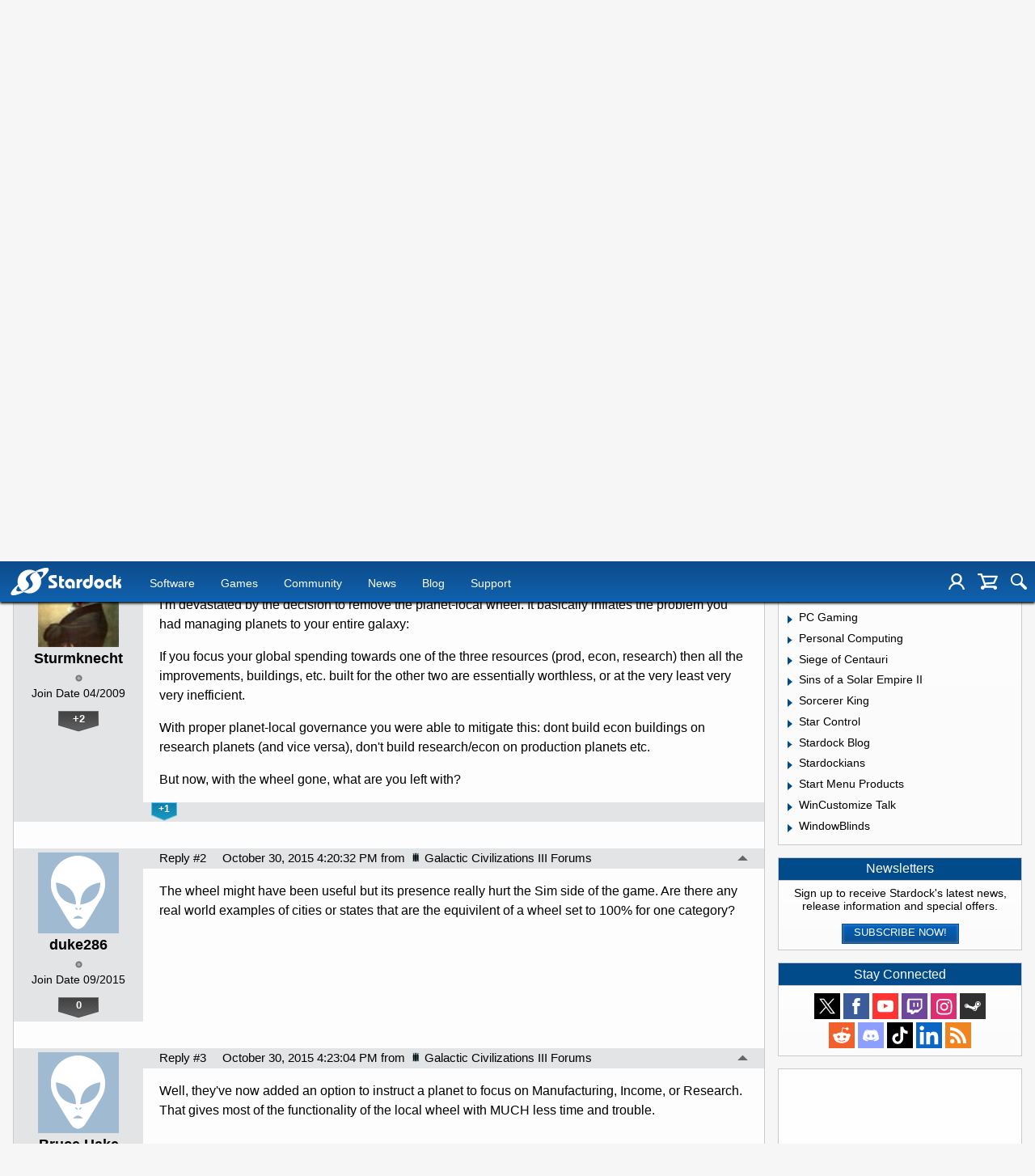

--- FILE ---
content_type: text/html; charset=utf-8
request_url: https://forums.stardock.com/472814/page/1/
body_size: 138279
content:


<!DOCTYPE html>
<html>
<head id="ctl00_ctl00_Head1"><meta charset="utf-8" /><title>
	Good Riddance to the Local Wheel! &raquo; Forum Post by Bruce Hake
</title><meta name="keywords" content="Bruce Hake,Galactic Civilizations III,With,some,trepidation,,last,night,installed,patch.&amp;nbsp;,pleasantly,surprised,that,very,quick,even,though,have,crappy,satellite,connection.,&amp;nbsp;,worried,I&amp;#39;d,hate,removal,local,wheel.&amp;nbsp;,I&amp;#39;m,writing,express,strong,support,change.&amp;nbsp;,Without,blasted,planetary,minimax,,game,MUCH,faster,more,fluid.,&amp;nbsp;,doubt,I&amp;#39;ll,ever,governors,,unless,masochistly,play,another,Insane,map.&amp;nbsp;,have,ideas,where,place,improvements,,I&amp;#39;m,happy,system,still,permits,that.,&amp;nbsp;,Good,job,,devs.,article,forum,post,forum post,blog,joeuser,skin,visual,style" /><meta name="description" content="Good Riddance to the Local Wheel! &amp;raquo; Forum Post by Bruce Hake &amp;raquo;  With some trepidation, last night I installed the" /><meta id="ctl00_ctl00_metaImage" property="og:image" content="https://www.stardock.com/images/social/str_generic_socialpost.jpg" /><meta id="ctl00_ctl00_MetaViewport" name="viewport" content="width=device-width, initial-scale=1" /><base id="ctl00_ctl00__Base1" href="https://forums.stardock.com/"></base><link href="/bundles/vendor/css?v=EkbcAGto1g_mxdJ-ZOTosWWoxxW8lWzRDPm4tYe0D3M1" rel="stylesheet"/>

	<link href="/bundles/themes/stardock/css?v=8W_l7oKa57KAiGwyqf0yJQnQHH9W9tZB3HQBGuU2a3Y1" rel="stylesheet"/>

	
<script src="/bundles/master/js?v=H6ES2qGINu-UYTpBxmEeciQJ1unXMJ3NEg2Gl_477YU1"></script>

        <script src="/Scripts/jquery.signalR-2.2.2.min.js"></script>
        <script src="/Scripts/jquery.countdown.min.js"></script>
        <script src="/sockets/hubs"></script>
	
	<link rel="icon" type="image/png" href="/themes/Stardock/images/icon.png" />
	<script src="/bundles/themes/stardock/js?v=97Lx1q7js_2mtBTNAyvRhI2XSpy-LHwvPeCLDrp4kCk1"></script>

		<script id="fsc-api" 
			src="https://d1f8f9xcsvx3ha.cloudfront.net/sbl/0.8.3/fastspring-builder.min.js" 
			type="text/javascript" 
			data-storefront="stardock.onfastspring.com/popup-stardock"
			data-continuous="true"
			data-data-callback="fsDataCallback"
		></script>
		<script type="text/javascript" src="https://www.stardock.com/js/fastspring.js"></script>
	
	<script src="/bundles/pages/post/js?v=REJ46oxI-G8SHloEY7HhHClLXkO6OR1Ff92T9SxPDoM1"></script>

	<meta property="og:site_name" content="Galactic Civilizations III Forums" />
<meta property="og:url" content="http://forums.galciv3.com/472814/page/1/" />
<meta property="fb:app_id" content="255328571219529" />
<meta property="og:type" content="article" />
<link rel="image_src" type="image/jpg" href="https://www.stardock.com/images/social/str_generic_socialpost.jpg" />
<meta name="twitter:domain" content="forums.galciv3.com">
<meta name="twitter:card" content="summary_large_image" />
            <meta name="twitter:site" content="@Stardock" />



	<!--[if lt IE 9]><script src="//html5shiv.googlecode.com/svn/trunk/html5.js"></script><![endif]-->
	<!--[if lte IE 7]><script src="js/oldbrowser/warning.js"></script><script>if(!getCookie('oldbrowsernotice') == '1'){window.onload=function(){e("js/oldbrowser/")}}</script><![endif]-->
	
		<!-- Global site tag (gtag.js) - Google Analytics -->
		<script async src="https://www.googletagmanager.com/gtag/js?id=UA-3744570-19"></script>
		<script>
			window.dataLayer = window.dataLayer || [];
			function gtag() { dataLayer.push(arguments); }
			gtag('js', new Date());

			gtag('config', 'UA-3744570-4');
			gtag('config', 'UA-3744570-26');
		</script>
	  
	<!-- Facebook Pixel Code -->
	<script>
	!function(f,b,e,v,n,t,s){if(f.fbq)return;n=f.fbq=function(){n.callMethod?
	n.callMethod.apply(n,arguments):n.queue.push(arguments)};if(!f._fbq)f._fbq=n;
	n.push=n;n.loaded=!0;n.version='2.0';n.queue=[];t=b.createElement(e);t.async=!0;
	t.src=v;s=b.getElementsByTagName(e)[0];s.parentNode.insertBefore(t,s)}(window,
	document,'script','https://connect.facebook.net/en_US/fbevents.js');
		fbq('init', '1995548234069087');
		fbq('track', 'PageView');
	</script>
	<noscript><img height="1" width="1" style="display:none"
	src="https://www.facebook.com/tr?id=1995548234069087&ev=PageView&noscript=1"/>
	</noscript>
	<!-- DO NOT MODIFY -->
	<!-- End Facebook Pixel Code -->
	
	<!-- X -->
<link rel="canonical" href="https://www.galciv3.com/article/472814/good-riddance-to-the-local-wheel" /></head>
<body id="ctl00_ctl00__Body" data-site-account-type="7">
	
		<script>window.twttr = (function(d, s, id) {
		  var js, fjs = d.getElementsByTagName(s)[0],
			t = window.twttr || {};
		  if (d.getElementById(id)) return t;
		  js = d.createElement(s);
		  js.id = id;
		  js.src = "https://platform.twitter.com/widgets.js";
		  fjs.parentNode.insertBefore(js, fjs);
 
		  t._e = [];
		  t.ready = function(f) {
			t._e.push(f);
		  };
 
		  return t;
		}(document, "script", "twitter-wjs"));</script>
	
	
		<div id="fb-root"></div>
		<script>(function(d, s, id) {
		  var js, fjs = d.getElementsByTagName(s)[0];
		  if (d.getElementById(id)) return;
		  js = d.createElement(s); js.id = id;
		  js.src = "//connect.facebook.net/en_US/sdk.js#xfbml=1&version=v2.8";
		  fjs.parentNode.insertBefore(js, fjs);
		}(document, 'script', 'facebook-jssdk'));</script>
	
	<div id="popupparent"></div>
	<div id="popup">
		<div class="popupcontent">
			<div class="popupborder">
				<img id="popupclose" src="/images/Base/space.gif" alt="close" />
				<p id="popuptitle"></p>
				<p id="popupbody"></p>
			</div>
		</div>
	</div>

	<form method="post" id="aspnetForm">
<div class="aspNetHidden">
<input type="hidden" name="__EVENTTARGET" id="__EVENTTARGET" value="" />
<input type="hidden" name="__EVENTARGUMENT" id="__EVENTARGUMENT" value="" />
<input type="hidden" name="__VIEWSTATE" id="__VIEWSTATE" value="5riLi8iEl1QUdXXQ0yQmYWeqBlcpucs2ublrDQviVbKD8193aUAEwej6oVmvpwPOfrCdJREMz02D+a8kc2bVdoR3jeC1wUrtOeB/9HGcKHluXWvq5X1UslZAlrzZPaYLwbiUOKbMwE8J4KyWXnkzCiiSn0OpwnHPso+nFz9MfZbJNr72ZVLKUDXcjixra4AgSre3UwIrN9AJbaGzxcfKe+slKhd9JM2XZpYzub3NB6/5eXQ8zIRWYKe0L5hhvShmbKrBk47Lb+YzATlBbx1MXkSQwosmYdrSZON8kM69HJffkEVoXo9ZpkgPULY4rZOCJyzmYHNOqIqd68La9gHuIKpm5afywDZ0Rowgd34hC5vL1ujc3Sm9LHHN/QC8V0gNoCSMvBuQVQh8CSmXEcBAIkbeEgPK29LFVwM80Dt52hKwE6g27hU8tXcy9CnhreiYmUAbSowQ6HbTZkcoU1blor8dj447VW5+Xfb6nblEw+ofm/9pdsXJHya0q77qAoNxqiTRliLTZ0J9o7hb3RMmszRvS04YZNsO7+ncfQ8uDW4is+RIj4ll0CzqZmUews4grV6WTGwYFQNWxdO5LAt16aREwlzb33MiPLKgfAhAzBSX2MuzY64F7WS5KpZoKI4He/XbRnevHGdMFT3Mvl76a/jIEnRf3e/M9BsFg2t82w2uAQ7zC7NxfbqoRXWiE2Qs/BBzFUdbwUWcYLiszvcxlnYz2lc4Dml3SRk/KzHTd7NfhAIGrPGpcw9n2lPWHaZRplBgioUgE0JtXVK4edhMRC09Zp/DqFVCkkIM386IgANe9nIyVX1wQYnKgqq+lYdHVwdToRl2uyad4NfaV/pQJASxfAfjwNemELougHPFXi5tfmP8ef5+v0f3TqOOnnYlP6aPL4Cjeq1mARFgpOaK+3qM6vfYKvVp1SyAFCh8wT2E2+yQ7ovf1ops8FyYoqcLf06qNeujafRhzI3OZRTR0yIjz3yeguSJ0JF5yeVuHByI6yosp9JqDPzzUpNq8zYWul2jGwlpkPR/PsQrtdbMdVOXgSo2zQpM9gsul88ExkcIaqDNDjL98YmVJLLMSVcyajQSCm+pEHofC9oV9M4xz4YMmJ/hVSghP9APqnTD7pKIYm8vOodCXOVSMiZrNyH8Vvuk+g9XGzKCIaoBWN2ZAJRgKFBHm9kY3ROEx8QbbcqRCZz7V+O3H3+hKQVx6F1acRXzzVIa6fJDX46BifQvcsWtleea97VNG2jIwuCwSLZksipl42EFAwTnTRWdwHm/wBxpN3bKjShskWKrnibwOGDKy7udZkEvTr2ywwaZhKdHEi0moyPTNtpThkup7xa3YPxVkiuTmivX2B4kGL4iI0vfZBMGtIP+a3mxr/UDx2zDz25oeiHn+aCGnrBPbCttPC3+puAGgYARnuLy0L5JZxKGJC3L6T7NfwxEVyN37fpn2McAjGWZFSp+nBT0KD7Few4C6V2sgbGtoGVUsSxlKHLtYX0LnL+MDWGyK2bjATEfrUq7xQdnswIRRugl6JXh0R7b8ew2oH5uBTKYGha/hPI+FYYejf5Nc42CdZRfg+V3hwZv02bsxrfphcFXcx9A1BELTA8Hf500iIUSh7DKx5ZIvW5GHsqOENHV5RgR7NQrMweRlKY/LDs0wjleizlSNc/mJPrqEv6pA7tcS0xkIKkFOVCbyxlfU69wLCDjJgj5E/VTekm1xjC8sIsWhOkPE3maGF6RvjOMtIxzYAqDgPZcmCxPMIYV0jT5Lg05wKVpa1yWKim3gBlrC7o5/EnjsGgv9HcBdVRXuIbgWF7oAgxyULDX7ZP0DD5u3eUVmmVMmCtljhvDfaL8S3WUrjm/oO4iHJKg2HztOI8P5cOcTu/JpO5Z6Y25ROSrFNQVyHBegw7Kauk50Q+VMuWDYiZ1NsJWXa/ybDktjwvbU/WtRfUwyhX81hJS96Qmf4Wh8QYHxzHQUExm+z1kv69+I7IoCA7QR6GwILXMVDWxM0lCD7ffDw1SeduD1rOH8Lf9D0mRUc3IGhGnes39c/38pWBX03BZ3+Q4Y258T3j55/LtsHWf31MH+io9ma4XUy/Vu7GaRK4RoV2mX1ftQgpOuQpUn44lXg5StaWROn7GxUO3mU+DG+U3tbKKpgCSY1vBaKfg91+y65c6cmY6Qf3AbqOCyFhtxVzRt7JOBMdP+DDTq0FUGx2RWGwuNWpPCxe8Yyn/ISqKtmpr0wJEkSNpBFsdYESvH/MWoolKGXEWg5Ut6eLJkLln6F1VkTmVWjqi3afAZBpKUDFPynfaia+2n33+dfBQF2ukbbsUAduNkY31rV1dRJayzwid0Z44CrKGBfe/s46ltSCmoFZCFAJ7N5x+vo7IYeK/WGyPbKwbcoPB1Z/eDpOB3hFR7+FqlZm1QXt4t0mDu+JM5rLjZvWzhhgDUMT1zumBkHyJtQ5ZAEU+8+wrOYnqFlLo2VB6YcMz7zp58FXFsiEGz9Df4WmUn3ecuJLICd2v2DWSwc1q4uoGgSAlZlAR4WX4eoRxPPbdBt/mQNsqhGGz6+UQe38JXjoawbjdpkOR+BgyG9lgNw//EvHxEtyidN4D3gwXIbaj0ZkxBKs9vOlWO+ATRMzNg7gpcWOGKgwqSA/4p2yFl36KtfHz2bdvBhlRju6rpJVuYlQYTcIdkzvHqQJxzkLBZUHeVnzCzKHpIae1Tn8j/CLrnQ+UXUnZ7BY07l5aR9W+/ad6FoObGa97pUk1Ad9KSOhJQGGEZ9emuzgLEUB2KNr/xy2YRxBEIsfLBRqI76soHi2YcY9aJPLb5fL2EazrtpxXNuuWVZmvJD7wpuyN3gPbutaYBt2HRb7rQa2Kfi/GaOjQJu9Jl8P2rkgNvQC4b8IxWo7/5xpLXbnTTeQfMXWynPzmMJqSZ98VN4XC5/WO4zFWxW5hW7tp9QATxr+X15BJOK/QP8SB7auBcCin7t5o4utHC0N2SGLCE/UNzcw3TVhJcomfT5N+4ipQ7TOK//cB7/8AKsF8pSxbKQrVlZFan61a6K5HrVYUktmetpBo4WRLXkbCv36429k6G+hIde7syGcR6mwDOSa/1XgnuGnH69dkWjXnr7Mbmg7xIpjcycxxcnyc2mWTTaIvvyrs+L0mYfIRKIhkt/+c0Y+m15PaGHuWhLIv35MViqZ9icpHQ0eX8YNgTMxtl7qQTX6tl/[base64]/9AHoFhDRkX6JjUa7nGIp+ZsNAi8hN4K5hw2tSRZLC/sf/[base64]/beziJpRHawW6fHSIMk8caR5W4h9tU/[base64]/IPCzzwcfX91BTjgyKvmfnxIwHRhD+YSi6mhzqBaUZdrhgur9ruKlomA5J9dNa2b9NjZCJKKyCTOKqQnLxMVyXEpr3KLRx8yw7mhdLxRxg3PDXB4pGkKuvLicaC23Vu9Pbxd4VthhudqRsjXbgAYMfxSJwZ/oz5Mc5+mOXJSioR3ao1/Ga6In3Ujy6uKJifuhbPna2PTRCmKZdkjI1yZlToP35S9nYguqg0gJnRF7WSHqV0ZofvwC7p9mJVFkcjP4oujlm53/bY40ByfjBFd6wCLDhkqCwS6Hv7ZGFPTPBAAFfpEoE+uJgAt6QdEQI9y/585RaLpSFYpV1YetoQEO066x6iGSD+jqPpYzNTKAitMtqKXYzaK/5fI4iRmTvxtKjyr9Aoi6ctNaT99WC5ZCXZGgpxOYmolkxU2X5vr9PrC2hlIEpfxkgBOxObN8BzolQp+zr72XS9UnCWRWAv/npWQ3j96mkiMynxxHgV0p6Wg9GRnnwKSwn9JnbigktD1QBx10+6ZduoAhU/UnrLip6sXBcJfMUvicG5+wlBr8mSkGw1BlxV6JC8Bq2D4hSfiCGthpnyIp21HufnmTC2tu3/EN/[base64]/xDdXm4T5jWEx7xPWG7sW0Wdg163dQjvY9pNdh7ZQof3uKo0l8lApg+yooERjDlq+KWHoydfgAMNXo6d2jBhY+emeXknyv4nymp81L4F7dUK4itzCjiwIF6/Q0iGAHA4ATQgBR6gXLW5znyR67yh1SL9GDdbQjRazI5800qelwshCQcgNpByzxRHi4G2srtfqJviTmEEryzWI7lFVd3wnn+TU7PKAQm7GBSnNdJ/OvfSU9iZFLgohPrPsP3YrMZVC+YUnxXPw6ACenpNEZRuhXSbSt91Nn8ItDZXmDa80RRBO+N9DRd9IK8HqzmyOXz6f0/42nXBfjRBF6BAPQLYCEzvId477UOqlQtHSn3rP6ttMqYpryAMXQNBJdziKIgLuN4NTSnX0AefgnMzco6nc5BtP9rg+lE8vXZfRvKnSghxX4v1sUwrb2aUFvZaTfhC6zsTkwRjWu0MWUAp0DY8jOEPg1174CDvZmLOEuFJWmG3VGqJ/AVYiAda0ZzKbD/+spqnPS5ZYiVtC3gjhib060eS2bU75XlTtKd2ZCBaZ2NQRPyjf8ZGmOP3tcKkc28eS39IXl1usLAA4Bm4+LaHlo7aHIt3fbMvIgFlF4qPEMoicnSufPzcpL7sQmU/bCAdKGzDQ9UCiMXZGWawymZHt+AoRaIWaGrCQStdkdVYdUVW7VxlxLpnAfFft/W0QffliAKstc1ZgWcTdD/vwD0AJQquGTAgs1pOLCL9N7Pzhbl2mn6WzISpkWrxfnldlpWmD+KQdKMFHEuHaK0bio3gLC7AI1HtMXtMkTNK4/DycBRrB1LWNUhxpRl5rQTfbM2xCUra1+J1gDzSRLqjF0ZAOLpBLgN4mjUnwELGex12PmHPIxC8hgDdXJwJTD2fc1U6u8jlGOjOenJfQ5g2GLrXiP03XNUuuyY0JG0Simhez5mSodfRvIlODDLHQsHlVP6PEWR9Oo/[base64]/Cmef5NhhSd4lUme16zM2suxMNrx2UcBXYVo0ZwAJ9tKGoCgF2v/wqGygbwKxKHTdRH78gtTTt30LMb28mZ6jxc0CvDXnNOAlOhiaTgRjbD9/[base64]/EJ6XNE1d4DjFlj63X43kvXI1mpUCJTeCZvOJJKuwIMYjwY9DkUIbuJjRhp2CMWALfO8RspOq/Ys0MF23nbBl7hWDXn39B5Xi+RWkaSdhdidacsXEu/pX3q/CTrpbr4wJz6lgtMtS7De/REi9jNR8buwB0wI5HoFma5eLjk91E2czurZrvLHan/cOztTr2Qtj/d8a/DLcctGX+eoJC04a8uKiOwIsobeGEY2SKxHuuiOhfWvDTNCQdg/wguqb/nu3Y3OqsvlqCoXZ2K6jqFRvSwZSrYNkhV5wBCItoiNO5Fh2ZrtwFnpwdbmLE3kFh8rsbiG0t7tQ8ytT8jMVDxdoz6lyEA2rY5egVcuy/fojnz+tgXkQlypluwyRG0QcFzordxXc34WGK3jbFhFw7V+u25GAiHgOo1cfJB8uyeXDMWGhqp71E204ewABkSh9brCJJ6fhgnyExp8bjC9ozmT1Ep9rS1wO8wisMhCNvfFFUG3DZe7A7+QX5QpH7oySJXgynTULQRjZSXe/358B3mSYNNwvWUG5N0/rzX9sIw0DEScHNgCMiXJdkbcwidJtpqEvGr6o524h+o3Cj6zWwAqsKHhd0tgehxklEMeRM9rdvwNZc4/hAO6ibGGg2jTqgZ2BSwTc7hpG+L8BsZGTa4lUiJd9N1hgSUSJc4z0S7eNxvNl0bxrv0u/c+zi9EXdYD1f2nBCinWPI/yiA0N1AeMHT3g1ku70+LpwYZeL8KsD4+NwNF92izlIMxorgUS8m9WoNivk=" />
</div>

<script type="text/javascript">
//<![CDATA[
var theForm = document.forms['aspnetForm'];
if (!theForm) {
    theForm = document.aspnetForm;
}
function __doPostBack(eventTarget, eventArgument) {
    if (!theForm.onsubmit || (theForm.onsubmit() != false)) {
        theForm.__EVENTTARGET.value = eventTarget;
        theForm.__EVENTARGUMENT.value = eventArgument;
        theForm.submit();
    }
}
//]]>
</script>


<script src="/WebResource.axd?d=pynGkmcFUV13He1Qd6_TZIZyGn1pfqXtRqDftAaMEr_1NpIWICzE-wnJt_aPlZmKhuLSSA2&amp;t=638285921964787378" type="text/javascript"></script>


<script type="text/javascript">
//<![CDATA[
Base.site = {"BaseHref":"/","Name":"Stardock Forums","Domains":["forums.stardock.com","forumslocal.stardock.com"],"Theme":"Stardock","ThemeMode":1,"Title":"Stardock","MetaDescription":"Stardock, your competitive edge in corporate solutions, entertainment and consumer software for Windows 10. DreamScenes, Themes, skins, icons, desktop enhancements and strategy games!","MetaKeywords":"Windows 10,Dream,DreamScene,DeskScapes,Gadgets,MMORTS,Windows XP Skins,GUI,Galactic Civilizations,Star Control,Escalation,Object Desktop,Windowblinds,XPthemes,XPstyles,Society,desktop enhancement,themes","MetaOGImage":"https://www.stardock.com/images/social/str_generic_socialpost.jpg","SiteAccountType":7,"DomainName":"stardock.com","MainForumDomain":"forums.stardock.com","CSECreator":"002955119647594963107","CSEID":"a8ty5-sdv0y","SpecificStardockAds":"","GoogleAnalyticsId":"UA-3744570-4","MasterPage":"~\\Themes\\Stardock\\Base.master","BrowserMode":false,"CurrentDomain":"forums.stardock.com","EmailTemplate":"Stardock_comEmail.html","SortOrder":0};//]]>
</script>

<script src="/ScriptResource.axd?d=NJmAwtEo3Ipnlaxl6CMhvk2YjPIO9PY_oVjrTo3DaWNl8tX0S-6zqDcGwA5_vz-CFWJUhpeOwYBbKzcqYybXjUO5IVWbVC_RF7Ku5aQvNr8D5KcYNh-30eolm345i-Z9JLyVJ_1kRgsXfzCrcR6uY_cQ0rA1&amp;t=13798092" type="text/javascript"></script>
<script src="/ScriptResource.axd?d=dwY9oWetJoJoVpgL6Zq8ONMcBWI1SUsa-raG-iUAqwqQiL_wJLNEk49MvkPnR_00SzjrF3QtsHEjQ7iYVjQmXVlkMV-gd4gnk4zo7aiKsaT0VP38m5DzSXDTbnmWkh49BuHMIPBX3ty4Z0KG0kwkdyHRHt41&amp;t=13798092" type="text/javascript"></script>
<script src="/ws/ForumService.asmx/js" type="text/javascript"></script>
<script src="/ws/Subscriptions.asmx/js" type="text/javascript"></script>
<div class="aspNetHidden">

	<input type="hidden" name="__VIEWSTATEGENERATOR" id="__VIEWSTATEGENERATOR" value="AD7AD114" />
	<input type="hidden" name="__EVENTVALIDATION" id="__EVENTVALIDATION" value="XEeiQAqixny7MXC8pShkmeSyyG9opErK+kZZRccD2rih7HO1MMR/p9H/Arpd3wwq04ytXcN1JSk/l/7Pgbzb8bhSdtQRR3Ib9yh52ncIB87p/hRl4qH/ubz1S7dtastXNvoBU6PPcqwAFlkGR4ki+EaR2IljpmdIQSFwd3cqge9rGjIDl/yU50GEPxX4a9zhxrfZDEx+6wFTTvnZIaas9dZTXvImezvcchO0h2Kpd9yCXudui4qiiVIw/5CqLTZfAkh8ixd81zj2Pc+wnVKLzB8/1MQyfU9qRvBCX870GsW+eWW/oOxbTYQcNWNjTNzo17QG+uoDc+6g0acQ//S8NxBTBYmrMgucn580XtqS/hq6RLzALnI0E2IBVct91gnpH9SB4+R+LjUTTB7J6y1l8RZp4evkyq0GKRDOm8ZrfPWwuo0dlSDeg6z09reeATR+Ib5SuEjRVnIHb9W0B/RUJmkS/s4=" />
</div>
		
	<header>
		<div class="container">
			<input class="nav-trigger" id="nav-trigger" type="checkbox" />
			<label for="nav-trigger">
				<img alt="Menu" src="//www.stardock.com/games/images/nav/hamburger-icon.svg" />
			</label>

			<a class="logo" href="//www.stardock.com/" title="Stardock Logo">
				<img alt="Stardock Logo" src="//www.stardock.com/games/images/nav/stardock-logo.svg" />
			</a>
            <!--<a class="logo" href="//www.stardock.com/" title="Stardock Logo">
				<img alt="Stardock Logo" src="//www.stardock.com/images/str_logo_30years.svg" style="height:49px;" />
			</a>-->
            <!--<a class="logo" href="https://www.stardock.com/" title="Stardock Logo">
				<img alt="Stardock Logo" height="49" style="height: 49px;" src="//www.stardock.com/images/str_logo_stacked_whiteonblue.svg" />
			</a>
			<a href="https://www.stardock.com/anniversary/" class="anniversary" style="margin: 0 0 0 3px;">
				<img alt="Stardock 25th Anniversary" src="//www.stardock.com/images/30_years.svg" />
			</a>-->
			<nav>
				<span class="dropdown">
                    <a class="navlink" href="//www.stardock.com/products/">Software</a>
					<span class="submenu">
                        <span class="submenuprod">
                            <a href="https://www.stardock.com/products/odnt/" style="background-image: url('//www.stardock.com/images/sd2017/odnt.png')"></a>
                            <span>
                                <a class="prodname" href="https://www.stardock.com/products/odnt/"><strong>Object Desktop</strong></a>
                                Windows productivity Suite<br />
                                <a class="link" href="https://www.stardock.com/products/odnt">For Home</a>&nbsp;&nbsp;|&nbsp;&nbsp;<a class="link" href="https://www.stardock.com/products/odnt/business/">For Business</a>
                            </span>
                        </span>
                        <span class="submenuprod">
                            <a href="https://www.stardock.com/products/start11/" style="background-image: url('//www.stardock.com/images/sd2017/start11.png')"></a>
                            <span>
                                <a class="prodname" href="https://www.stardock.com/products/start11/"><strong>Start11</strong></a>
                                Customize Start Menu &amp; Taskbar<br />
                                <a class="link" href="https://www.stardock.com/products/start11/">For Home</a>&nbsp;&nbsp;|&nbsp;&nbsp;<a class="link" href="https://www.stardock.com/products/start11/#business">For Business</a>
                            </span>
                        </span>
                        <span class="submenuprod">
                            <a href="https://www.stardock.com/products/fences/" style="background-image: url('//www.stardock.com/images/sd2017/fences5.png')"></a>
                            <span>
                                <a class="prodname" href="https://www.stardock.com/products/fences/"><strong>Fences</strong></a>
                                Organize desktop apps &amp; files<br />
                                <a class="link" href="https://www.stardock.com/products/fences/">For Home</a>&nbsp;&nbsp;|&nbsp;&nbsp;<a class="link" href="https://www.stardock.com/products/fences/#business">For Business</a>
                            </span>
                        </span>
                        <!--<span class="submenuprod">
                            <a href="https://www.stardock.com/products/desktopgpt/" style="background-image:url('//www.stardock.com/images/sd2017/desktopgpt.png')"></a>
                            <span>
                                <a class="prodname" href="https://www.stardock.com/products/desktopgpt/"><strong>DesktopGPT</strong></a>
                                AI-enhanced workflow tools<br />
                                <a class="link" href="https://www.stardock.com/products/desktopgpt/">For Home</a>&nbsp;&nbsp;|&nbsp;&nbsp;<a class="link" href="https://www.stardock.com/products/odnt/business/#desktopgpt">For Business</a>
                            </span>
                        </span>-->
                        <span class="submenuprod">
                            <a href="https://www.stardock.com/products/connectionexplorer/" style="background-image:url('//www.stardock.com/images/sd2017/connectionexplorer.png')"></a>
                            <span>
                                <a class="prodname" href="https://www.stardock.com/products/connectionexplorer/"><strong>Connection Explorer</strong></a>
                                See every connection<br />
                                <a class="link" href="https://www.stardock.com/products/connectionexplorer/">Learn More</a>&nbsp;&nbsp;|&nbsp;&nbsp;<a class="link" href="https://www.stardock.com/products/connectionexplorer/#purchase">Buy Now</a>
                            </span>
                        </span>
                        <span class="submenuprod">
                            <a href="https://www.stardock.com/products/multiplicity/" style="background-image: url('//www.stardock.com/images/sd2017/multiplicity.png')"></a>
                            <span>
                                <a class="prodname" href="https://www.stardock.com/products/multiplicity/"><strong>Multiplicity</strong></a>
                                Control multiple PCs seamlessly<br />
                                <a class="link" href="https://www.stardock.com/products/multiplicity/">For Home</a>&nbsp;&nbsp;|&nbsp;&nbsp;<a class="link" href="https://www.stardock.com/products/multiplicity/#comparison">For Business</a>
                            </span>
                        </span>
                        <span class="submenuprod">
                            <a href="https://www.stardock.com/products/groupy/" style="background-image: url('//www.stardock.com/images/sd2017/groupy2.png')"></a>
                            <span>
                                <a class="prodname" href="https://www.stardock.com/products/groupy/"><strong>Groupy</strong></a>
                                Bring tabs to every app<br />
                                <a class="link" href="https://www.stardock.com/products/groupy/">For Home</a>&nbsp;&nbsp;|&nbsp;&nbsp;<a class="link" href="https://www.stardock.com/products/groupy/#business">For Business</a>
                            </span>
                        </span>
                        <span class="submenuprod">
                            <a href="https://www.stardock.com/products/deskscapes/" style="background-image: url('//www.stardock.com/images/sd2017/deskscapes.png')"></a>
                            <span>
                                <a class="prodname" href="https://www.stardock.com/products/deskscapes/"><strong>DeskScapes</strong></a>
                                Animated desktop backgrounds<br />
                                <a class="link" href="https://www.stardock.com/products/deskscapes/">Learn More</a>&nbsp;&nbsp;|&nbsp;&nbsp;<a class="link" href="https://www.stardock.com/products/deskscapes/#purchase">Buy Now</a>
                            </span>
                        </span>
                        <span class="submenuprod">
                            <a href="https://www.stardock.com/products/objectdock/" style="background-image:url('//www.stardock.com/images/sd2017/objectdock3.png')"></a>
                            <span>
                                <a class="prodname" href="https://www.stardock.com/products/objectdock/"><strong>ObjectDock</strong></a>
                                Animated dock for shortcuts<br />
                                <a class="link" href="https://www.stardock.com/products/objectdock/">Learn More</a>&nbsp;&nbsp;|&nbsp;&nbsp;<a class="link" href="https://www.stardock.com/products/objectdock/#purchase">Buy Now</a>
                            </span>
                        </span>
                        <span class="submenuprod">
                            <a href="https://www.stardock.com/products/windowblinds/" style="background-image:url('//www.stardock.com/images/sd2017/wb11.png')"></a>
                            <span>
                                <a class="prodname" href="https://www.stardock.com/products/windowblinds/"><strong>WindowBlinds</strong></a>
                                Personalize taskbar &amp; windows<br />
                                <a class="link" href="https://www.stardock.com/products/windowblinds/">Learn More</a>&nbsp;&nbsp;|&nbsp;&nbsp;<a class="link" href="https://www.stardock.com/products/windowblinds/download">Buy Now</a>
                            </span>
                        </span>
                        <span class="submenuprod" style="display:none;">
                            <a href="https://www.stardock.com/products/cursorfx/" style="background-image:url('//www.stardock.com/images/sd2017/cfx.png')"></a>
                            <span>
                                <a class="prodname" href="https://www.stardock.com/products/cursorfx/"><strong>CursorFX</strong></a>
                                Customize your Windows cursor<br>
                                <a class="link" href="https://www.stardock.com/products/cursorfx/">Learn More</a>&nbsp;&nbsp;|&nbsp;&nbsp;<a class="link" href="https://www.stardock.com/products/cursorfx/download">Buy Now</a>
                            </span>
                        </span>
                        <a href="https://www.stardock.com/products/">
                            <strong>View All Software Products</strong>
                            <span>Discover our productivity and customization tools.</span>
                        </a>
                        <a href="https://www.stardock.com/corporatesolutions/">
                            <strong>Corporate Software Solutions</strong>
                            <span>Increase productivity, design intelligent controls and reinforce branding with our enterprise products.</span>
                        </a>
                    </span>
				</span>
				<span class="dropdown">
                    <a class="navlink" href="//www.stardock.com/games/products">Games</a>
					<span class="submenu">
						<a href="https://www.galciv4.com/" style="background-image:url('//www.stardock.com/images/sd2017/gc4.png')">
                            <strong>Galactic Civilizations</strong>
                            <span>Discover new adventures and rule the galaxy your way in this 4X space strategy game.</span>
                        </a>
						<a href="https://www.sinsofasolarempire2.com/" style="background-image:url('//www.stardock.com/images/sd2017/sins2.png')">
                            <strong>Sins of a Solar Empire II</strong>
                            <span>Battle for galactic dominance in this real-time 4X strategy game with unrivaled scale!</span>
                        </a>
						<a href="https://www.stardock.com/games/starcontrol/" style="background-image:url('//www.stardock.com/images/sd2017/sc.png')">
                            <strong>Star Control</strong>
                            <span>Command Earth's first interstellar starship to save the planet from hostile alien empires.</span>
                        </a>
                        <a href="https://www.elementalgame.com/" style="background-image:url('//www.stardock.com/images/sd2017/ele.png')">
                            <strong>Elemental: Reforged</strong>
                            <span>Create a character and lead your civilization in this reimagined remaster of the epic, turn-based fantasy strategy game.</span>
                        </a>
						<a href="https://www.ashesofthesingularity.com/" style="background-image:url('//www.stardock.com/images/sd2017/ashes2.png')">
                            <strong>Ashes of the Singularity II</strong>
                            <span>Command vast armies and seize control of the solar system in this massive RTS game set in a post-human world.</span>
                        </a>
                        <a href="https://www.offworldgame.com/" style="background-image:url('//www.stardock.com/images/sd2017/otc.png')">
                            <strong>Offworld Trading Company</strong>
                            <span>Mars has been colonized, and Earth's corporate titans fight to dominate this new market.</span>
                        </a>
						<a href="https://www.stardock.com/games/products">
	                        <strong>All Games</strong>
	                        <span>Check out our complete catalog of award-winning games.</span> </a>
	                    <a href="https://www.stardock.com/games/">
	                        <strong>Community</strong>
	                        <span>Stay up-to-date with game news and dev journals.</span></a>
	                    <a href="https://www.stardock.com/metaverse/" style="display:none;">
	                        <strong>Metaverse</strong>
	                        <span>See how you rank against other players in your favorite games.</span></a>
	                    <a href="https://www.stardock.com/wikis/" style="display:none;">
	                        <strong>Wikis</strong>
	                        <span>Immerse yourself in game lore, tutorials, and more.</span>
	                    </a>
					</span>
				</span>
				<span class="dropdown">
                    <a class="navlink" href="//www.stardock.com/games/">Community</a>
                    <span class="submenu2">
                        <a href="https://forums.stardock.com/forum/175">
                            Software
                        </a>
                        <a href="https://forums.stardock.net/forum/171">
                            Games
                        </a>
                        <a href="https://discord.gg/stardock">
                            Discord
                        </a>
                        <a href="https://www.stardock.com/wikis/">
                            Wikis
                        </a>
                        <a href="https://www.wincustomize.com/">
                            WinCustomize
                        </a>
                    </span>
				</span>
				<!--<span class="active"><a href="//www.stardock.com/forums/">Forums</a></span>-->
			    <span><a href="https://www.stardock.com/news/">News</a></span>
                <span><a href="https://www.stardock.com/blog/">Blog</a></span>
				<span><a href="https://www.stardock.com/support/">Support</a></span>
                <span class="mobileonly"><a href="https://forums.stardock.com/">Forums</a></span>
			</nav>
			<div class="icons">
				
				
					<a class="login-trigger" href="/signin-oidc" title="Login"><img alt="Account" src="//www.stardock.com/games/images/nav/user.svg" /></a>
				

				<a   href="#" id="cart-trigger" title="Shopping Cart" data-fsc-action="ViewCart"><img alt="Cart" src="//www.stardock.com/games/images/nav/shopping_cart.svg" /><span></span></a>

				<a href="//www.stardock.com/search" id="search-trigger" title="Search Stardock"><img alt="Search" src="//www.stardock.com/games/images/nav/magnifying_glass.svg" /></a>
				<div class="menu" id="search-form">
					<input id="search-text" placeholder="Looking for something?" type="text" />
					<button>Search</button>
				</div>
			</div>
		</div>
	</header>

	<div class="body">
		<div class="forum">
			
<div class="forumhead">

	
		<div class="top">
			
<div class="login" id="login">
	

</div>

			<div class="search">
				<a href="/newpost/forum/1058" id="ctl00_ctl00__Content__Header__CreatePost_A" class="button newpost noeffect"><span>New Topic</span></a>
			</div>
		</div>
	

	

	

	
		<div class="bottom">
			<div class="links">
				<div class="l">
					<a href="/">Forum Home</a> | 
                        
						<a href="/signin-oidc">Login</a>
					
				</div>
			</div>
		</div>
	

	

</div>





		<div class="annhead">
	
		</div>
	

			
	<div class="breadcrumbs">
		

<ul>
	
			<li>
				<a id="ctl00_ctl00__Content__Content__BreadCrumbsTop__RepeaterBreadcrumbs_ctl00__Link" href="/">Home</a>
				
				<a id="ctl00_ctl00__Content__Content__BreadCrumbsTop__RepeaterBreadcrumbs_ctl00__DropDown__DropMenu" class="menu glyph rightarrow" data-categories="{&quot;Header&quot;:&quot;Home&quot;,&quot;Links&quot;:[{&quot;Name&quot;:&quot;Stardock Software&quot;,&quot;Url&quot;:&quot;/forum/175&quot;},{&quot;Name&quot;:&quot;Stardock Games &quot;,&quot;Url&quot;:&quot;/forum/171&quot;},{&quot;Name&quot;:&quot;Everything Else&quot;,&quot;Url&quot;:&quot;/forum/412&quot;}]}" href="/#"></a>
			</li>
		
			<li>
				<a id="ctl00_ctl00__Content__Content__BreadCrumbsTop__RepeaterBreadcrumbs_ctl01__Link" href="/forum/171">Stardock Games </a>
				
				<a id="ctl00_ctl00__Content__Content__BreadCrumbsTop__RepeaterBreadcrumbs_ctl01__DropDown__DropMenu" class="menu glyph rightarrow" data-categories="{&quot;Header&quot;:&quot;Stardock Games &quot;,&quot;Links&quot;:[{&quot;Name&quot;:&quot;Ara: History Untold&quot;,&quot;Url&quot;:&quot;/forum/1249&quot;},{&quot;Name&quot;:&quot;Ashes of the Singularity&quot;,&quot;Url&quot;:&quot;/forum/1107&quot;},{&quot;Name&quot;:&quot;Future Stardock Games&quot;,&quot;Url&quot;:&quot;/forum/1149&quot;},{&quot;Name&quot;:&quot;Galactic Civilizations Series&quot;,&quot;Url&quot;:&quot;/forum/172&quot;},{&quot;Name&quot;:&quot;Offworld Trading Company&quot;,&quot;Url&quot;:&quot;/forum/1074&quot;},{&quot;Name&quot;:&quot;Other Stardock Games&quot;,&quot;Url&quot;:&quot;/forum/1146&quot;},{&quot;Name&quot;:&quot;Sins of a Solar Empire&quot;,&quot;Url&quot;:&quot;/forum/402&quot;},{&quot;Name&quot;:&quot;Sins of a Solar Empire II&quot;,&quot;Url&quot;:&quot;/forum/1229&quot;},{&quot;Name&quot;:&quot;Star Control&quot;,&quot;Url&quot;:&quot;/forum/1053&quot;},{&quot;Name&quot;:&quot;Stardock Mobile Games&quot;,&quot;Url&quot;:&quot;/forum/1068&quot;},{&quot;Name&quot;:&quot;The Political Machine&quot;,&quot;Url&quot;:&quot;/forum/119&quot;}]}" href="/#"></a>
			</li>
		
			<li>
				<a id="ctl00_ctl00__Content__Content__BreadCrumbsTop__RepeaterBreadcrumbs_ctl02__Link" href="/forum/172">Galactic Civilizations Series</a>
				
				<a id="ctl00_ctl00__Content__Content__BreadCrumbsTop__RepeaterBreadcrumbs_ctl02__DropDown__DropMenu" class="menu glyph rightarrow" data-categories="{&quot;Header&quot;:&quot;Galactic Civilizations Series&quot;,&quot;Links&quot;:[{&quot;Name&quot;:&quot;Galactic Civilizations I&quot;,&quot;Url&quot;:&quot;/forum/221&quot;},{&quot;Name&quot;:&quot;Galactic Civilizations II&quot;,&quot;Url&quot;:&quot;/forum/162&quot;},{&quot;Name&quot;:&quot;Galactic Civilizations III&quot;,&quot;Url&quot;:&quot;/forum/1058&quot;},{&quot;Name&quot;:&quot;Galactic Civilizations IV&quot;,&quot;Url&quot;:&quot;/forum/1213&quot;}]}" href="/#"></a>
			</li>
		
			<li>
				<a id="ctl00_ctl00__Content__Content__BreadCrumbsTop__RepeaterBreadcrumbs_ctl03__Link" href="/forum/1058">Galactic Civilizations III</a>
				
				<a id="ctl00_ctl00__Content__Content__BreadCrumbsTop__RepeaterBreadcrumbs_ctl03__DropDown__DropMenu" class="menu glyph rightarrow" data-categories="{&quot;Header&quot;:&quot;Galactic Civilizations III&quot;,&quot;Links&quot;:[{&quot;Name&quot;:&quot;GalCiv III Dev Journals&quot;,&quot;Url&quot;:&quot;/forum/1061&quot;},{&quot;Name&quot;:&quot;GalCiv III Future Ideas&quot;,&quot;Url&quot;:&quot;/forum/1136&quot;},{&quot;Name&quot;:&quot;GalCiv III Modding&quot;,&quot;Url&quot;:&quot;/forum/1131&quot;},{&quot;Name&quot;:&quot;GalCiv III News&quot;,&quot;Url&quot;:&quot;/forum/1059&quot;},{&quot;Name&quot;:&quot;GalCiv III Support&quot;,&quot;Url&quot;:&quot;/forum/1067&quot;}]}" href="/#"></a>
			</li>
		
</ul>

		
	</div>
	
		<div class="post">
			<a name="post"></a>

			<div class="headertoolbar">
				<div style="display:none;" class="social">
					<a class="twitter-share-button" href="https://twitter.com/intent/tweet">Tweet</a>
					<div class="fb-share-button" data-layout="button"></div>
				</div>
			</div>
                <div id="ctl00_ctl00__Content__Content__PostContainer" class="postcontainer op" data-post-id="472814" data-post-data-id="3598222" data-author-id="662714" data-author-name="Bruce Hake">
                    <div id="ctl00_ctl00__Content__Content__Secondary" class="postinfo secondary" title="Click to view original post" style="display:none;">
							  <div class="content">
									<div class="header2">
                                <h1 id="ctl00_ctl00__Content__Content__SecondaryHeadline" class="headline">Good Riddance to the Local Wheel!</h1>
									</div> 
							  </div>
						  </div><div id="ctl00_ctl00__Content__Content__PostInfo" class="postinfo primary"> 
                        <div id="ctl00_ctl00__Content__Content__PostAuthor" class="menu">
                            <img id="ctl00_ctl00__Content__Content__ImageAvatar" class="avatar none" src="/images/Base/Space.gif" alt="Bruce Hake" />
                            <div class="user">
                                <a href="../../../#" id="ctl00_ctl00__Content__Content__LinkUser" title="Click user name to view more options.">Bruce Hake</a>
                            </div>
                            <div id="ctl00_ctl00__Content__Content__Rank" class="rank rank1" title="Rank: 1">
                            </div>
                            
                            <div class="joindate">
                                Join Date
								05/2003
                            </div>
                            <div class="honorific">
                                <span title="Stardock Community Title">
                                    
                                </span>
                            </div>
                            <a id="ctl00_ctl00__Content__Content__LinkKarmaCount" title="View Bruce Hake&#39;s Karma" class="karma_badge noeffect" href="/karma/662714">+5</a>
                            
                            <img id="ctl00_ctl00__Content__Content__Badge__UserGroupImage" src="/images/base/space.gif" />
                            
                            <div id="ctl00_ctl00__Content__Content__AwardsSection" class="awards">
                                
                                        <img id="ctl00_ctl00__Content__Content__Awards_ctl00__AwardImage" title="Received 1,000 clicks from shared links to a single post" class="award small a_139" src="/images/spacer.gif" />
                                    
                                        <img id="ctl00_ctl00__Content__Content__Awards_ctl01__AwardImage" title="Traffic Master - Received 1,000 clicks from shared links to my posts" class="award small a_169" src="/images/spacer.gif" />
                                    
                                        <img id="ctl00_ctl00__Content__Content__Awards_ctl02__AwardImage" title="Novice Poster - Created 5 Posts" class="award small a_13" src="/images/spacer.gif" />
                                    
                                        <a id="ctl00_ctl00__Content__Content__Awards_ctl03__MoreAwards" title="View all awards" class="moreawards" href="/user/662714/awards/"></a>
                                    
                            </div>
                            <div id="ctl00_ctl00__Content__Content__FounderAwardsSection" class="awards founders">
                                
                            </div>
                        </div>
                        <div class="content">
                            <div class="header2">
								<input name="ctl00$ctl00$_Content$_Content$_BaseArticleLink" type="hidden" id="ctl00_ctl00__Content__Content__BaseArticleLink" value="/472814/good-riddance-to-the-local-wheel" />
								<h1 class="headline"><a href="https://www.galciv3.com/article/472814/good-riddance-to-the-local-wheel" id="ctl00_ctl00__Content__Content__HeadLineLink" title="Good Riddance to the Local Wheel!">Good Riddance to the Local Wheel!</a></h1>
								
								<!-- AddToAny BEGIN -->
                                    <div class="a2a_kit a2a_kit_size_25 a2a_default_style">
                                        <a class="a2a_dd" href="https://www.addtoany.com/share"></a>
                                        <!--<a class="a2a_button_facebook"></a>
                                        <a class="a2a_button_twitter"></a>
                                        <a class="a2a_button_email"></a>-->
                                    </div>
                                <!-- AddToAny END -->
                                
                                
                            </div>
                            <div class="header">
                                <div class="l">
                                    October 30, 2015 10:40:55 AM
											  
                                     from
									<a id="ctl00_ctl00__Content__Content__SiteUrl" class="siteurl" href="//forums.galciv3.com/"><img src="/Themes/GalCiv3/images/icon.png" id="ctl00_ctl00__Content__Content__SiteIcon" alt="Galactic Civilizations III Forums" title="Galactic Civilizations III Forums" />Galactic Civilizations III Forums</a>
                                </div>
                            </div>

                            <div class="text postbody">
                                
                                
                                <p>With some trepidation, last night I installed the 1.4 patch.&nbsp; I was pleasantly surprised that it was very quick even though I have a crappy satellite connection.</p>
<p>&nbsp;</p>
<p>I was worried I&#39;d hate the removal of the local wheel.&nbsp; So I&#39;m writing to express strong support for the change.&nbsp; Without all the blasted planetary minimax, the game is MUCH faster and more fluid.</p>
<p>&nbsp;</p>
<p>I doubt if I&#39;ll ever use the governors, unless I masochistly play another Insane map.&nbsp; I have my own ideas on where to place improvements, and I&#39;m happy the new system still permits that.</p>
<p>&nbsp;</p>
<p>Good job, devs.</p>
                            </div>

                            
                        </div>
                    </div><div id="ctl00_ctl00__Content__Content__Tray" class="tray">
                        <div id="ctl00_ctl00__Content__Content__PostStatusSection1" class="status">
                            
                                <span>
                                    Locked Post</span>
                            
                            
                            
                            
                                <span>
                                    <a id="ctl00_ctl00__Content__Content__KarmaEarned" href="/karma/662714/pid/472814">+1 Karma</a></span>
                            
                        </div>
							  
                        <div id="ctl00_ctl00__Content__Content__Buttons" class="buttons">
                            

                            <a href="/search/post;472814" id="ctl00_ctl00__Content__Content__SearchPostLink" class="button search" title="Search this post"></a>

                            

                            

                            <span class="separator"></span>

                            

                            

                            

                            

                            

                            <a href="../../../#reply" id="ctl00_ctl00__Content__Content__LinkReply" class="button reply" title="Reply to this post"></a>

                            <div class="slidingmenu" id="postsearchbox">
                                <div class="header">Search this post</div>
                                <div class="content">
                                    <div class="onelineform">
                                        <input type="text" class="searchtext" />
                                        <a class="button search" href="#"></a>
                                    </div>
                                    <a class="advancedsearch" href="/search">Advanced Search</a>
                                </div>
                            </div>

                            <div class="slidingmenu" id="postsubscribebox">
                                <div class="header">Subscription Options</div>
                                <div class="content">
                                    <label>
                                        <input name="ctl00$ctl00$_Content$_Content$_SubscribePost" type="checkbox" id="ctl00_ctl00__Content__Content__SubscribePost" class="subscribenow" />
                                        Watch this post
                                    </label>
                                    <hr />
                                    <label class="disabled" id="subscribenoemail">
                                        <input value="noemail" name="ctl00$ctl00$_Content$_Content$subscriptionemailoptions" type="radio" id="ctl00_ctl00__Content__Content__SubscribePostNoEmail" disabled="disabled" />
                                        Do not email me updates for this post
                                    </label>
                                    <label class="disabled" id="subscribeemail">
                                        <input value="email" name="ctl00$ctl00$_Content$_Content$subscriptionemailoptions" type="radio" id="ctl00_ctl00__Content__Content__SubscribePostEmail" disabled="disabled" checked="checked" />
                                        Email me updates for this post
                                    </label>
                                </div>
                            </div>

                            <div class="slidingmenu karmareasonbox">
                                <div class="header">Reason for Karma (Optional)</div>
                                <div class="content">
                                    <div class="onelineform">
                                        <input name="ctl00$ctl00$_Content$_Content$_PostKarmaDataReason" type="text" id="ctl00_ctl00__Content__Content__PostKarmaDataReason" class="reasontext" />
                                        <a class="button apply" href="#"></a>
                                    </div>
                                    <div class="reasonsuccess">Successfully updated karma reason!</div>
                                </div>
                            </div>

                            <div class="slidingmenu" id="postkarmagiversbox">
                                <div class="content">
                                    
                                            Larsenex<br />
                                        
                                    
                                </div>
                            </div>
                        </div>
                    </div>
                </div>
            
			

			<a name="replies"></a>

			<div class="pagertop">
				<div class="pager"></div>

			</div>

			

			<div class="replies">
				<a name="3598291"></a><a name="1" id="3598291_AnchorNum" class="anchor"></a>
						<div id="ctl00_ctl00__Content__Content__RepeaterReplies_ctl00__Reply" class="postcontainer" data-post-data-id="3598291" data-reply-number="1" data-author-id="3599543" data-author-name="Sturmknecht">
							<div class="postinfo">
								<div class="menu">
									<img id="ctl00_ctl00__Content__Content__RepeaterReplies_ctl00__ImageAvatar" class="avatar" src="//web.stardock.net/images/accounts/35/99/3599543/icon.jpg" alt="Bruce Hake" />
									<div class="user">
										<a id="ctl00_ctl00__Content__Content__RepeaterReplies_ctl00__LinkUser" title="Click user name to view more options.">Sturmknecht</a>
									</div>
									<div id="ctl00_ctl00__Content__Content__RepeaterReplies_ctl00__Rank" class="rank rank1" title="Rank: 1">
									</div>
									
									<div class="joindate">
										Join Date
										04/2009
									</div>
									<div class="honorific">
										<span title="Stardock Community Title">
											
										</span>
									</div>
									<a id="ctl00_ctl00__Content__Content__RepeaterReplies_ctl00__LinkKarmaCount" title="View Sturmknecht&#39;s Karma" class="karma_badge noeffect" href="/karma/3599543">+2</a>
									
									<img id="ctl00_ctl00__Content__Content__RepeaterReplies_ctl00__Badge__UserGroupImage" src="/images/base/space.gif" />
									
									
									<div id="ctl00_ctl00__Content__Content__RepeaterReplies_ctl00__FounderAwardsSection" class="awards founders">
										
									</div>
								</div>
								<div class="content">
									<div class="header">
										<div class="l">
										  <a href="/472814/get;3598291" id="ctl00_ctl00__Content__Content__RepeaterReplies_ctl00__LinkNumber" class="linknumber">Reply #1</a>
											October 30, 2015 2:50:19 PM
											 
												<div class="site">
													from
													<a id="ctl00_ctl00__Content__Content__RepeaterReplies_ctl00__SiteUrl" class="siteurl" href="//forums.galciv3.com/"><img src="/Themes/GalCiv3/images/icon.png" id="ctl00_ctl00__Content__Content__RepeaterReplies_ctl00__SiteIcon" alt="Galactic Civilizations III Forums" title="Galactic Civilizations III Forums" />Galactic Civilizations III Forums</a>
												</div>
											
                                 
										</div>
										<div class="r">
											<a class="top gototop glyph up" href="#" title="Scroll to Top"></a>
										</div>
									</div>

									<div class="text postbody">
										<p>I&#39;m devastated by the decision to remove the planet-local wheel. It basically inflates the problem you had managing planets to your entire galaxy:</p>
<p>If you focus your global spending towards one of the three resources (prod, econ, research) then all the improvements, buildings, etc. built for the other two are essentially worthless, or at the very least very very inefficient.</p>
<p>With proper planet-local governance you were able to mitigate this: dont build econ buildings on research planets (and vice versa), don&#39;t build research/econ on production planets etc.&nbsp;</p>
<p>But now, with the wheel gone, what are you left with?</p>
									</div>

									
								</div>
							</div>
							<div class="tray">
								<div class="links">
									<a id="ctl00_ctl00__Content__Content__RepeaterReplies_ctl00__KarmaEarned" title="Dethriel" class="karmaearned noeffect" href="/karma/3599543/pid/472814/pdid/3598291">+1</a>
								</div>
								<div class="buttons">
									

									

									

									

									

									

									<div class="slidingmenu karmareasonbox">
										<div class="header">Reason for Karma (Optional)</div>
										<div class="content">
											<div class="onelineform">
												<input name="ctl00$ctl00$_Content$_Content$_RepeaterReplies$ctl00$_KarmaDataReason" type="text" id="ctl00_ctl00__Content__Content__RepeaterReplies_ctl00__KarmaDataReason" class="reasontext" />
												<a class="button apply" href="#"></a>
											</div>
											<div class="reasonsuccess">Successfully updated karma reason!</div>
										</div>
									</div>
								</div>
							</div>
							<div id="ctl00_ctl00__Content__Content__RepeaterReplies_ctl00__ReplyEdits" class="edits" style="display: none;">
								<div class="wait">
									<img src="images/space.gif" class="ajaxwait" />
									<span>We're looking up the edits for this post...</span>
								</div>
							</div>
						</div>
						
						
					<a name="3598327"></a><a name="2" id="3598327_AnchorNum" class="anchor"></a>
						<div id="ctl00_ctl00__Content__Content__RepeaterReplies_ctl01__Reply" class="postcontainer alt" data-post-data-id="3598327" data-reply-number="2" data-author-id="6516252" data-author-name="duke286">
							<div class="postinfo">
								<div class="menu">
									<img id="ctl00_ctl00__Content__Content__RepeaterReplies_ctl01__ImageAvatar" class="avatar none" src="/images/Base/Space.gif" alt="Bruce Hake" />
									<div class="user">
										<a id="ctl00_ctl00__Content__Content__RepeaterReplies_ctl01__LinkUser" title="Click user name to view more options.">duke286</a>
									</div>
									<div id="ctl00_ctl00__Content__Content__RepeaterReplies_ctl01__Rank" class="rank rank1" title="Rank: 1">
									</div>
									
									<div class="joindate">
										Join Date
										09/2015
									</div>
									<div class="honorific">
										<span title="Stardock Community Title">
											
										</span>
									</div>
									<a id="ctl00_ctl00__Content__Content__RepeaterReplies_ctl01__LinkKarmaCount" title="View duke286&#39;s Karma" class="karma_badge noeffect" href="/karma/6516252">0</a>
									
									<img id="ctl00_ctl00__Content__Content__RepeaterReplies_ctl01__Badge__UserGroupImage" src="/images/base/space.gif" />
									
									
									<div id="ctl00_ctl00__Content__Content__RepeaterReplies_ctl01__FounderAwardsSection" class="awards founders">
										
									</div>
								</div>
								<div class="content">
									<div class="header">
										<div class="l">
										  <a href="/472814/get;3598327" id="ctl00_ctl00__Content__Content__RepeaterReplies_ctl01__LinkNumber" class="linknumber">Reply #2</a>
											October 30, 2015 4:20:32 PM
											 
												<div class="site">
													from
													<a id="ctl00_ctl00__Content__Content__RepeaterReplies_ctl01__SiteUrl" class="siteurl" href="//forums.galciv3.com/"><img src="/Themes/GalCiv3/images/icon.png" id="ctl00_ctl00__Content__Content__RepeaterReplies_ctl01__SiteIcon" alt="Galactic Civilizations III Forums" title="Galactic Civilizations III Forums" />Galactic Civilizations III Forums</a>
												</div>
											
                                 
										</div>
										<div class="r">
											<a class="top gototop glyph up" href="#" title="Scroll to Top"></a>
										</div>
									</div>

									<div class="text postbody">
										<p>The wheel might have been useful but its presence really hurt the Sim side of the game. Are there any real world examples of cities or states that are the equivilent of a wheel set to 100% for one category?</p>
									</div>

									
								</div>
							</div>
							<div class="tray">
								<div class="links">
									
								</div>
								<div class="buttons">
									

									

									

									

									

									

									<div class="slidingmenu karmareasonbox">
										<div class="header">Reason for Karma (Optional)</div>
										<div class="content">
											<div class="onelineform">
												<input name="ctl00$ctl00$_Content$_Content$_RepeaterReplies$ctl01$_KarmaDataReason" type="text" id="ctl00_ctl00__Content__Content__RepeaterReplies_ctl01__KarmaDataReason" class="reasontext" />
												<a class="button apply" href="#"></a>
											</div>
											<div class="reasonsuccess">Successfully updated karma reason!</div>
										</div>
									</div>
								</div>
							</div>
							<div id="ctl00_ctl00__Content__Content__RepeaterReplies_ctl01__ReplyEdits" class="edits" style="display: none;">
								<div class="wait">
									<img src="images/space.gif" class="ajaxwait" />
									<span>We're looking up the edits for this post...</span>
								</div>
							</div>
						</div>
						
						
					<a name="3598328"></a><a name="3" id="3598328_AnchorNum" class="anchor"></a>
						<div id="ctl00_ctl00__Content__Content__RepeaterReplies_ctl02__Reply" class="postcontainer" data-post-data-id="3598328" data-reply-number="3" data-author-id="662714" data-author-name="Bruce Hake">
							<div class="postinfo">
								<div class="menu">
									<img id="ctl00_ctl00__Content__Content__RepeaterReplies_ctl02__ImageAvatar" class="avatar none" src="/images/Base/Space.gif" alt="Bruce Hake" />
									<div class="user">
										<a id="ctl00_ctl00__Content__Content__RepeaterReplies_ctl02__LinkUser" title="Click user name to view more options.">Bruce Hake</a>
									</div>
									<div id="ctl00_ctl00__Content__Content__RepeaterReplies_ctl02__Rank" class="rank rank1" title="Rank: 1">
									</div>
									
									<div class="joindate">
										Join Date
										05/2003
									</div>
									<div class="honorific">
										<span title="Stardock Community Title">
											
										</span>
									</div>
									<a id="ctl00_ctl00__Content__Content__RepeaterReplies_ctl02__LinkKarmaCount" title="View Bruce Hake&#39;s Karma" class="karma_badge noeffect" href="/karma/662714">+5</a>
									
									<img id="ctl00_ctl00__Content__Content__RepeaterReplies_ctl02__Badge__UserGroupImage" src="/images/base/space.gif" />
									
									<div id="ctl00_ctl00__Content__Content__RepeaterReplies_ctl02__AwardsSection" class="awards" data-accountid="662714" data-accounttypeid="7">
										
												<img id="ctl00_ctl00__Content__Content__RepeaterReplies_ctl02__Awards_ctl00__AwardImage" title="Received 1,000 clicks from shared links to a single post" class="award small a_139" src="/images/spacer.gif" />
											
												<img id="ctl00_ctl00__Content__Content__RepeaterReplies_ctl02__Awards_ctl01__AwardImage" title="Traffic Master - Received 1,000 clicks from shared links to my posts" class="award small a_169" src="/images/spacer.gif" />
											
												<img id="ctl00_ctl00__Content__Content__RepeaterReplies_ctl02__Awards_ctl02__AwardImage" title="Novice Poster - Created 5 Posts" class="award small a_13" src="/images/spacer.gif" />
											
												<a id="ctl00_ctl00__Content__Content__RepeaterReplies_ctl02__Awards_ctl03__MoreAwards" title="View all awards" class="moreawards" href="/user/662714/awards/"></a>
											
									</div>
									<div id="ctl00_ctl00__Content__Content__RepeaterReplies_ctl02__FounderAwardsSection" class="awards founders">
										
											
									</div>
								</div>
								<div class="content">
									<div class="header">
										<div class="l">
										  <a href="/472814/get;3598328" id="ctl00_ctl00__Content__Content__RepeaterReplies_ctl02__LinkNumber" class="linknumber">Reply #3</a>
											October 30, 2015 4:23:04 PM
											 
												<div class="site">
													from
													<a id="ctl00_ctl00__Content__Content__RepeaterReplies_ctl02__SiteUrl" class="siteurl" href="//forums.galciv3.com/"><img src="/Themes/GalCiv3/images/icon.png" id="ctl00_ctl00__Content__Content__RepeaterReplies_ctl02__SiteIcon" alt="Galactic Civilizations III Forums" title="Galactic Civilizations III Forums" />Galactic Civilizations III Forums</a>
												</div>
											
                                 
										</div>
										<div class="r">
											<a class="top gototop glyph up" href="#" title="Scroll to Top"></a>
										</div>
									</div>

									<div class="text postbody">
										Well, they've now added an option to instruct a planet to focus on Manufacturing, Income, or Research.  That gives most of the functionality of the local wheel with MUCH less time and trouble.
									</div>

									
								</div>
							</div>
							<div class="tray">
								<div class="links">
									
								</div>
								<div class="buttons">
									

									

									

									

									

									

									<div class="slidingmenu karmareasonbox">
										<div class="header">Reason for Karma (Optional)</div>
										<div class="content">
											<div class="onelineform">
												<input name="ctl00$ctl00$_Content$_Content$_RepeaterReplies$ctl02$_KarmaDataReason" type="text" id="ctl00_ctl00__Content__Content__RepeaterReplies_ctl02__KarmaDataReason" class="reasontext" />
												<a class="button apply" href="#"></a>
											</div>
											<div class="reasonsuccess">Successfully updated karma reason!</div>
										</div>
									</div>
								</div>
							</div>
							<div id="ctl00_ctl00__Content__Content__RepeaterReplies_ctl02__ReplyEdits" class="edits" style="display: none;">
								<div class="wait">
									<img src="images/space.gif" class="ajaxwait" />
									<span>We're looking up the edits for this post...</span>
								</div>
							</div>
						</div>
						
						
							<div class="stardockad">
								<a id="ctl00_ctl00__Content__Content__RepeaterReplies_ctl02__StardockAdReplyUrl" onClick="gtag(&#39;event&#39;, &#39;Ads&#39;, { &#39;event_category&#39;: &#39;Reply Ads&#39;, &#39;event_action&#39;: &#39;Click&#39;, &#39;event_label&#39;: &#39;multiplicity&#39; });" href="https://www.stardock.com/products/multiplicity/" target="_blank"><img id="ctl00_ctl00__Content__Content__RepeaterReplies_ctl02__StardockAdReplyImage" title="Multiplicity - Control multiple PCs using one keyboard and mouse" src="//www.stardock.com/images/forums/SOF_multiplicity_forum.jpg" /></a>
							</div>
						<script type="text/javascript">gtag('event', 'Ads', { 'event_category': 'Reply Ads', 'event_action': 'Impression', 'event_label': 'multiplicity' });</script>
					<a name="3598333"></a><a name="4" id="3598333_AnchorNum" class="anchor"></a>
						<div id="ctl00_ctl00__Content__Content__RepeaterReplies_ctl03__Reply" class="postcontainer alt" data-post-data-id="3598333" data-reply-number="4" data-author-id="2608034" data-author-name="naselus">
							<div class="postinfo">
								<div class="menu">
									<img id="ctl00_ctl00__Content__Content__RepeaterReplies_ctl03__ImageAvatar" class="avatar none" src="/images/Base/Space.gif" alt="Bruce Hake" />
									<div class="user">
										<a id="ctl00_ctl00__Content__Content__RepeaterReplies_ctl03__LinkUser" title="Click user name to view more options.">naselus</a>
									</div>
									<div id="ctl00_ctl00__Content__Content__RepeaterReplies_ctl03__Rank" class="rank rank1" title="Rank: 1">
									</div>
									
									<div class="joindate">
										Join Date
										10/2006
									</div>
									<div class="honorific">
										<span title="Stardock Community Title">
											
										</span>
									</div>
									<a id="ctl00_ctl00__Content__Content__RepeaterReplies_ctl03__LinkKarmaCount" title="View naselus&#39;s Karma" class="karma_badge noeffect" href="/karma/2608034">+146</a>
									
									<img id="ctl00_ctl00__Content__Content__RepeaterReplies_ctl03__Badge__UserGroupImage" src="/images/base/space.gif" />
									
									
									<div id="ctl00_ctl00__Content__Content__RepeaterReplies_ctl03__FounderAwardsSection" class="awards founders">
										
									</div>
								</div>
								<div class="content">
									<div class="header">
										<div class="l">
										  <a href="/472814/get;3598333" id="ctl00_ctl00__Content__Content__RepeaterReplies_ctl03__LinkNumber" class="linknumber">Reply #4</a>
											October 30, 2015 4:31:41 PM
											 
												<div class="site">
													from
													<a id="ctl00_ctl00__Content__Content__RepeaterReplies_ctl03__SiteUrl" class="siteurl" href="//forums.galciv3.com/"><img src="/Themes/GalCiv3/images/icon.png" id="ctl00_ctl00__Content__Content__RepeaterReplies_ctl03__SiteIcon" alt="Galactic Civilizations III Forums" title="Galactic Civilizations III Forums" />Galactic Civilizations III Forums</a>
												</div>
											
                                 
										</div>
										<div class="r">
											<a class="top gototop glyph up" href="#" title="Scroll to Top"></a>
										</div>
									</div>

									<div class="text postbody">
										<p><div class="quote"><div class="info"><div class="who">Quoting Bruce Hake, </div><div class="num"><a href="/472814/get;3598328">reply 3</a></div></div><div class="meats"><br />That gives most of the functionality of the local wheel with MUCH less time and trouble.<br /></div></div></p>
<p>&nbsp;</p>
<p>Let&#39;s be honest, it doesn&#39;t. The difference in time and trouble is 1 screen per planet, and the functionality on offer is 4 possible slider settings vs about 100,000 possible choices (all but about 6 of which no-one used). Foci give the interesting possibility of setting them via the list views, but presently they&#39;re not a major micro reduction.</p>
									</div>

									
								</div>
							</div>
							<div class="tray">
								<div class="links">
									
								</div>
								<div class="buttons">
									

									

									

									

									

									

									<div class="slidingmenu karmareasonbox">
										<div class="header">Reason for Karma (Optional)</div>
										<div class="content">
											<div class="onelineform">
												<input name="ctl00$ctl00$_Content$_Content$_RepeaterReplies$ctl03$_KarmaDataReason" type="text" id="ctl00_ctl00__Content__Content__RepeaterReplies_ctl03__KarmaDataReason" class="reasontext" />
												<a class="button apply" href="#"></a>
											</div>
											<div class="reasonsuccess">Successfully updated karma reason!</div>
										</div>
									</div>
								</div>
							</div>
							<div id="ctl00_ctl00__Content__Content__RepeaterReplies_ctl03__ReplyEdits" class="edits" style="display: none;">
								<div class="wait">
									<img src="images/space.gif" class="ajaxwait" />
									<span>We're looking up the edits for this post...</span>
								</div>
							</div>
						</div>
						
						
					<a name="3598362"></a><a name="5" id="3598362_AnchorNum" class="anchor"></a>
						<div id="ctl00_ctl00__Content__Content__RepeaterReplies_ctl04__Reply" class="postcontainer" data-post-data-id="3598362" data-reply-number="5" data-author-id="2412246" data-author-name="Seafireliv">
							<div class="postinfo">
								<div class="menu">
									<img id="ctl00_ctl00__Content__Content__RepeaterReplies_ctl04__ImageAvatar" class="avatar none" src="/images/Base/Space.gif" alt="Bruce Hake" />
									<div class="user">
										<a id="ctl00_ctl00__Content__Content__RepeaterReplies_ctl04__LinkUser" title="Click user name to view more options.">Seafireliv</a>
									</div>
									<div id="ctl00_ctl00__Content__Content__RepeaterReplies_ctl04__Rank" class="rank rank1" title="Rank: 1">
									</div>
									
									<div class="joindate">
										Join Date
										03/2006
									</div>
									<div class="honorific">
										<span title="Stardock Community Title">
											
										</span>
									</div>
									<a id="ctl00_ctl00__Content__Content__RepeaterReplies_ctl04__LinkKarmaCount" title="View Seafireliv&#39;s Karma" class="karma_badge noeffect" href="/karma/2412246">+9</a>
									
									<img id="ctl00_ctl00__Content__Content__RepeaterReplies_ctl04__Badge__UserGroupImage" src="/images/base/space.gif" />
									
									<div id="ctl00_ctl00__Content__Content__RepeaterReplies_ctl04__AwardsSection" class="awards" data-accountid="2412246" data-accounttypeid="7">
										
												<img id="ctl00_ctl00__Content__Content__RepeaterReplies_ctl04__Awards_ctl00__AwardImage" title="Received 1,000 clicks from shared links to a single post" class="award small a_139" src="/images/spacer.gif" />
											
												<img id="ctl00_ctl00__Content__Content__RepeaterReplies_ctl04__Awards_ctl01__AwardImage" title="Traffic Magnet - Received 100 clicks from shared links to my posts" class="award small a_166" src="/images/spacer.gif" />
											
												<img id="ctl00_ctl00__Content__Content__RepeaterReplies_ctl04__Awards_ctl02__AwardImage" title="Active Commenter - Replied over 100 times" class="award small a_117" src="/images/spacer.gif" />
											
												<img id="ctl00_ctl00__Content__Content__RepeaterReplies_ctl04__Awards_ctl03__AwardImage" title="Attention Grabber - Received referrals from 50 websites, for single post" class="award small a_26" src="/images/spacer.gif" />
											
												<img id="ctl00_ctl00__Content__Content__RepeaterReplies_ctl04__Awards_ctl04__AwardImage" title="Aura - Gave 5 Karma" class="award small a_88" src="/images/spacer.gif" />
											
												<img id="ctl00_ctl00__Content__Content__RepeaterReplies_ctl04__Awards_ctl05__AwardImage" title="Novice Poster - Created 5 Posts" class="award small a_13" src="/images/spacer.gif" />
											
												<img id="ctl00_ctl00__Content__Content__RepeaterReplies_ctl04__Awards_ctl06__AwardImage" title="Liked - Received 5 Total Karma" class="award small a_35" src="/images/spacer.gif" />
											
												<a id="ctl00_ctl00__Content__Content__RepeaterReplies_ctl04__Awards_ctl07__MoreAwards" title="View all awards" class="moreawards" href="/user/2412246/awards/"></a>
											
									</div>
									<div id="ctl00_ctl00__Content__Content__RepeaterReplies_ctl04__FounderAwardsSection" class="awards founders">
										
											
									</div>
								</div>
								<div class="content">
									<div class="header">
										<div class="l">
										  <a href="/472814/get;3598362" id="ctl00_ctl00__Content__Content__RepeaterReplies_ctl04__LinkNumber" class="linknumber">Reply #5</a>
											October 30, 2015 5:35:57 PM
											 
												<div class="site">
													from
													<a id="ctl00_ctl00__Content__Content__RepeaterReplies_ctl04__SiteUrl" class="siteurl" href="//forums.galciv3.com/"><img src="/Themes/GalCiv3/images/icon.png" id="ctl00_ctl00__Content__Content__RepeaterReplies_ctl04__SiteIcon" alt="Galactic Civilizations III Forums" title="Galactic Civilizations III Forums" />Galactic Civilizations III Forums</a>
												</div>
											
                                 
										</div>
										<div class="r">
											<a class="top gototop glyph up" href="#" title="Scroll to Top"></a>
										</div>
									</div>

									<div class="text postbody">
										<p>I don`t mind how it is now, though I undrstand why others are upset about the lack of micromanaging ability. If it helps make a better AI, then I`m willing to live with it... Besides, a ruler does not micromanage his Empire unless he wants a nervous breakdown. He delegates.</p>
									</div>

									
								</div>
							</div>
							<div class="tray">
								<div class="links">
									
								</div>
								<div class="buttons">
									

									

									

									

									

									

									<div class="slidingmenu karmareasonbox">
										<div class="header">Reason for Karma (Optional)</div>
										<div class="content">
											<div class="onelineform">
												<input name="ctl00$ctl00$_Content$_Content$_RepeaterReplies$ctl04$_KarmaDataReason" type="text" id="ctl00_ctl00__Content__Content__RepeaterReplies_ctl04__KarmaDataReason" class="reasontext" />
												<a class="button apply" href="#"></a>
											</div>
											<div class="reasonsuccess">Successfully updated karma reason!</div>
										</div>
									</div>
								</div>
							</div>
							<div id="ctl00_ctl00__Content__Content__RepeaterReplies_ctl04__ReplyEdits" class="edits" style="display: none;">
								<div class="wait">
									<img src="images/space.gif" class="ajaxwait" />
									<span>We're looking up the edits for this post...</span>
								</div>
							</div>
						</div>
						
						
					<a name="3598369"></a><a name="6" id="3598369_AnchorNum" class="anchor"></a>
						<div id="ctl00_ctl00__Content__Content__RepeaterReplies_ctl05__Reply" class="postcontainer alt" data-post-data-id="3598369" data-reply-number="6" data-author-id="6531772" data-author-name="Dethriel">
							<div class="postinfo">
								<div class="menu">
									<img id="ctl00_ctl00__Content__Content__RepeaterReplies_ctl05__ImageAvatar" class="avatar none" src="/images/Base/Space.gif" alt="Bruce Hake" />
									<div class="user">
										<a id="ctl00_ctl00__Content__Content__RepeaterReplies_ctl05__LinkUser" title="Click user name to view more options.">Dethriel</a>
									</div>
									<div id="ctl00_ctl00__Content__Content__RepeaterReplies_ctl05__Rank" class="rank rank1" title="Rank: 1">
									</div>
									
									<div class="joindate">
										Join Date
										10/2015
									</div>
									<div class="honorific">
										<span title="Stardock Community Title">
											
										</span>
									</div>
									<a id="ctl00_ctl00__Content__Content__RepeaterReplies_ctl05__LinkKarmaCount" title="View Dethriel&#39;s Karma" class="karma_badge noeffect" href="/karma/6531772">0</a>
									
									<img id="ctl00_ctl00__Content__Content__RepeaterReplies_ctl05__Badge__UserGroupImage" src="/images/base/space.gif" />
									
									
									<div id="ctl00_ctl00__Content__Content__RepeaterReplies_ctl05__FounderAwardsSection" class="awards founders">
										
									</div>
								</div>
								<div class="content">
									<div class="header">
										<div class="l">
										  <a href="/472814/get;3598369" id="ctl00_ctl00__Content__Content__RepeaterReplies_ctl05__LinkNumber" class="linknumber">Reply #6</a>
											October 30, 2015 6:02:13 PM
											 
												<div class="site">
													from
													<a id="ctl00_ctl00__Content__Content__RepeaterReplies_ctl05__SiteUrl" class="siteurl" href="//forums.stardock.com/"><img src="/Themes/Stardock/images/icon.png" id="ctl00_ctl00__Content__Content__RepeaterReplies_ctl05__SiteIcon" alt="Stardock Forums" title="Stardock Forums" />Stardock Forums</a>
												</div>
											
                                 
										</div>
										<div class="r">
											<a class="top gototop glyph up" href="#" title="Scroll to Top"></a>
										</div>
									</div>

									<div class="text postbody">
										<p>I play against my friends and having designated planets to do specific functions is essential to playing the game for me. Why do you think there are so many different capitol buildings? my planet b has a research capitol but its not being used right now because I need to rush manufacturing on planet A to make some ships. It completely cripples your ability to Micro manage effectively ruining the game for me and my friends....</p>
									</div>

									
								</div>
							</div>
							<div class="tray">
								<div class="links">
									
								</div>
								<div class="buttons">
									

									

									

									

									

									

									<div class="slidingmenu karmareasonbox">
										<div class="header">Reason for Karma (Optional)</div>
										<div class="content">
											<div class="onelineform">
												<input name="ctl00$ctl00$_Content$_Content$_RepeaterReplies$ctl05$_KarmaDataReason" type="text" id="ctl00_ctl00__Content__Content__RepeaterReplies_ctl05__KarmaDataReason" class="reasontext" />
												<a class="button apply" href="#"></a>
											</div>
											<div class="reasonsuccess">Successfully updated karma reason!</div>
										</div>
									</div>
								</div>
							</div>
							<div id="ctl00_ctl00__Content__Content__RepeaterReplies_ctl05__ReplyEdits" class="edits" style="display: none;">
								<div class="wait">
									<img src="images/space.gif" class="ajaxwait" />
									<span>We're looking up the edits for this post...</span>
								</div>
							</div>
						</div>
						
						
					<a name="3598370"></a><a name="7" id="3598370_AnchorNum" class="anchor"></a>
						<div id="ctl00_ctl00__Content__Content__RepeaterReplies_ctl06__Reply" class="postcontainer" data-post-data-id="3598370" data-reply-number="7" data-author-id="3620602" data-author-name="jdwren">
							<div class="postinfo">
								<div class="menu">
									<img id="ctl00_ctl00__Content__Content__RepeaterReplies_ctl06__ImageAvatar" class="avatar" src="//web.stardock.net/images/accounts/36/20/3620602/icon.jpg" alt="Bruce Hake" />
									<div class="user">
										<a id="ctl00_ctl00__Content__Content__RepeaterReplies_ctl06__LinkUser" title="Click user name to view more options.">jdwren</a>
									</div>
									<div id="ctl00_ctl00__Content__Content__RepeaterReplies_ctl06__Rank" class="rank rank1" title="Rank: 1">
									</div>
									
									<div class="joindate">
										Join Date
										05/2009
									</div>
									<div class="honorific">
										<span title="Stardock Community Title">
											
										</span>
									</div>
									<a id="ctl00_ctl00__Content__Content__RepeaterReplies_ctl06__LinkKarmaCount" title="View jdwren&#39;s Karma" class="karma_badge noeffect" href="/karma/3620602">+1</a>
									
									<img id="ctl00_ctl00__Content__Content__RepeaterReplies_ctl06__Badge__UserGroupImage" src="/images/base/space.gif" />
									
									
									<div id="ctl00_ctl00__Content__Content__RepeaterReplies_ctl06__FounderAwardsSection" class="awards founders">
										
									</div>
								</div>
								<div class="content">
									<div class="header">
										<div class="l">
										  <a href="/472814/get;3598370" id="ctl00_ctl00__Content__Content__RepeaterReplies_ctl06__LinkNumber" class="linknumber">Reply #7</a>
											October 30, 2015 6:06:24 PM
											 
												<div class="site">
													from
													<a id="ctl00_ctl00__Content__Content__RepeaterReplies_ctl06__SiteUrl" class="siteurl" href="//forums.galciv3.com/"><img src="/Themes/GalCiv3/images/icon.png" id="ctl00_ctl00__Content__Content__RepeaterReplies_ctl06__SiteIcon" alt="Galactic Civilizations III Forums" title="Galactic Civilizations III Forums" />Galactic Civilizations III Forums</a>
												</div>
											
                                 
										</div>
										<div class="r">
											<a class="top gototop glyph up" href="#" title="Scroll to Top"></a>
										</div>
									</div>

									<div class="text postbody">
										<p><div class="quote"><div class="info"><div class="who">Quoting duke286, </div><div class="num"><a href="/472814/get;3598327">reply 2</a></div></div><div class="meats"><br />The wheel might have been useful but its presence really hurt the Sim side of the game. Are there any real world examples of cities or states that are the equivilent of a wheel set to 100% for one category?<br /></div></div></p>
<p>True, but is realism the aim? Are galaxies really 2D? Does thulium or durantium really exist? Does speed really increase linearly with the addition of engines to a vessel?</p>
<p>The global slider still permits 100% allocation, but for the whole galaxy rather than one planet - which is even less realistic.</p>
									</div>

									
								</div>
							</div>
							<div class="tray">
								<div class="links">
									
								</div>
								<div class="buttons">
									

									

									

									

									

									

									<div class="slidingmenu karmareasonbox">
										<div class="header">Reason for Karma (Optional)</div>
										<div class="content">
											<div class="onelineform">
												<input name="ctl00$ctl00$_Content$_Content$_RepeaterReplies$ctl06$_KarmaDataReason" type="text" id="ctl00_ctl00__Content__Content__RepeaterReplies_ctl06__KarmaDataReason" class="reasontext" />
												<a class="button apply" href="#"></a>
											</div>
											<div class="reasonsuccess">Successfully updated karma reason!</div>
										</div>
									</div>
								</div>
							</div>
							<div id="ctl00_ctl00__Content__Content__RepeaterReplies_ctl06__ReplyEdits" class="edits" style="display: none;">
								<div class="wait">
									<img src="images/space.gif" class="ajaxwait" />
									<span>We're looking up the edits for this post...</span>
								</div>
							</div>
						</div>
						
						
					<a name="3598399"></a><a name="8" id="3598399_AnchorNum" class="anchor"></a>
						<div id="ctl00_ctl00__Content__Content__RepeaterReplies_ctl07__Reply" class="postcontainer alt" data-post-data-id="3598399" data-reply-number="8" data-author-id="6424174" data-author-name="Dracul_JOSHI">
							<div class="postinfo">
								<div class="menu">
									<img id="ctl00_ctl00__Content__Content__RepeaterReplies_ctl07__ImageAvatar" class="avatar none" src="/images/Base/Space.gif" alt="Bruce Hake" />
									<div class="user">
										<a id="ctl00_ctl00__Content__Content__RepeaterReplies_ctl07__LinkUser" title="Click user name to view more options.">Dracul_JOSHI</a>
									</div>
									<div id="ctl00_ctl00__Content__Content__RepeaterReplies_ctl07__Rank" class="rank rank-1" title="Rank: -1">
									</div>
									
									<div class="joindate">
										Join Date
										05/2015
									</div>
									<div class="honorific">
										<span title="Stardock Community Title">
											
										</span>
									</div>
									<a id="ctl00_ctl00__Content__Content__RepeaterReplies_ctl07__LinkKarmaCount" title="View Dracul_JOSHI&#39;s Karma" class="karma_badge noeffect" href="/karma/6424174">+3</a>
									
									<img id="ctl00_ctl00__Content__Content__RepeaterReplies_ctl07__Badge__UserGroupImage" src="/images/base/space.gif" />
									
									<div id="ctl00_ctl00__Content__Content__RepeaterReplies_ctl07__AwardsSection" class="awards" data-accountid="6424174" data-accounttypeid="7">
										
												<img id="ctl00_ctl00__Content__Content__RepeaterReplies_ctl07__Awards_ctl00__AwardImage" title="Received 100 clicks from shared links to a single post" class="award small a_136" src="/images/spacer.gif" />
											
												<a id="ctl00_ctl00__Content__Content__RepeaterReplies_ctl07__Awards_ctl01__MoreAwards" title="View all awards" class="moreawards" href="/user/6424174/awards/"></a>
											
									</div>
									<div id="ctl00_ctl00__Content__Content__RepeaterReplies_ctl07__FounderAwardsSection" class="awards founders">
										
											
									</div>
								</div>
								<div class="content">
									<div class="header">
										<div class="l">
										  <a href="/472814/get;3598399" id="ctl00_ctl00__Content__Content__RepeaterReplies_ctl07__LinkNumber" class="linknumber">Reply #8</a>
											October 30, 2015 7:22:19 PM
											 
												<div class="site">
													from
													<a id="ctl00_ctl00__Content__Content__RepeaterReplies_ctl07__SiteUrl" class="siteurl" href="//forums.galciv3.com/"><img src="/Themes/GalCiv3/images/icon.png" id="ctl00_ctl00__Content__Content__RepeaterReplies_ctl07__SiteIcon" alt="Galactic Civilizations III Forums" title="Galactic Civilizations III Forums" />Galactic Civilizations III Forums</a>
												</div>
											
                                 
										</div>
										<div class="r">
											<a class="top gototop glyph up" href="#" title="Scroll to Top"></a>
										</div>
									</div>

									<div class="text postbody">
										<p>I just loaded my save game and I am confronted with this change that I had NO CHOICE OVER! FUCK STEAM!</p>
<p>&nbsp;</p>
<p>Can we PLEASE get the local wheel back as an option setting? Because my gameplay style REALLY doesn&#39;t work without it.</p>
									</div>

									
								</div>
							</div>
							<div class="tray">
								<div class="links">
									
								</div>
								<div class="buttons">
									

									

									

									

									

									

									<div class="slidingmenu karmareasonbox">
										<div class="header">Reason for Karma (Optional)</div>
										<div class="content">
											<div class="onelineform">
												<input name="ctl00$ctl00$_Content$_Content$_RepeaterReplies$ctl07$_KarmaDataReason" type="text" id="ctl00_ctl00__Content__Content__RepeaterReplies_ctl07__KarmaDataReason" class="reasontext" />
												<a class="button apply" href="#"></a>
											</div>
											<div class="reasonsuccess">Successfully updated karma reason!</div>
										</div>
									</div>
								</div>
							</div>
							<div id="ctl00_ctl00__Content__Content__RepeaterReplies_ctl07__ReplyEdits" class="edits" style="display: none;">
								<div class="wait">
									<img src="images/space.gif" class="ajaxwait" />
									<span>We're looking up the edits for this post...</span>
								</div>
							</div>
						</div>
						
						
					<a name="3598545"></a><a name="9" id="3598545_AnchorNum" class="anchor"></a>
						<div id="ctl00_ctl00__Content__Content__RepeaterReplies_ctl08__Reply" class="postcontainer" data-post-data-id="3598545" data-reply-number="9" data-author-id="3280483" data-author-name="Clytamnestra">
							<div class="postinfo">
								<div class="menu">
									<img id="ctl00_ctl00__Content__Content__RepeaterReplies_ctl08__ImageAvatar" class="avatar" src="//web.stardock.net/images/accounts/32/80/3280483/icon.jpg" alt="Bruce Hake" />
									<div class="user">
										<a id="ctl00_ctl00__Content__Content__RepeaterReplies_ctl08__LinkUser" title="Click user name to view more options.">Clytamnestra</a>
									</div>
									<div id="ctl00_ctl00__Content__Content__RepeaterReplies_ctl08__Rank" class="rank rank1" title="Rank: 1">
									</div>
									
									<div class="joindate">
										Join Date
										08/2008
									</div>
									<div class="honorific">
										<span title="Stardock Community Title">
											
										</span>
									</div>
									<a id="ctl00_ctl00__Content__Content__RepeaterReplies_ctl08__LinkKarmaCount" title="View Clytamnestra&#39;s Karma" class="karma_badge noeffect" href="/karma/3280483">0</a>
									
									<img id="ctl00_ctl00__Content__Content__RepeaterReplies_ctl08__Badge__UserGroupImage" src="/images/base/space.gif" />
									
									
									<div id="ctl00_ctl00__Content__Content__RepeaterReplies_ctl08__FounderAwardsSection" class="awards founders">
										
									</div>
								</div>
								<div class="content">
									<div class="header">
										<div class="l">
										  <a href="/472814/get;3598545" id="ctl00_ctl00__Content__Content__RepeaterReplies_ctl08__LinkNumber" class="linknumber">Reply #9</a>
											October 31, 2015 9:17:05 AM
											 
												<div class="site">
													from
													<a id="ctl00_ctl00__Content__Content__RepeaterReplies_ctl08__SiteUrl" class="siteurl" href="//forums.galciv3.com/"><img src="/Themes/GalCiv3/images/icon.png" id="ctl00_ctl00__Content__Content__RepeaterReplies_ctl08__SiteIcon" alt="Galactic Civilizations III Forums" title="Galactic Civilizations III Forums" />Galactic Civilizations III Forums</a>
												</div>
											
                                 
										</div>
										<div class="r">
											<a class="top gototop glyph up" href="#" title="Scroll to Top"></a>
										</div>
									</div>

									<div class="text postbody">
										<p>I thought I would hate that change but it makes a much better gameplay. Glad it is gone.</p>
									</div>

									
								</div>
							</div>
							<div class="tray">
								<div class="links">
									
								</div>
								<div class="buttons">
									

									

									

									

									

									

									<div class="slidingmenu karmareasonbox">
										<div class="header">Reason for Karma (Optional)</div>
										<div class="content">
											<div class="onelineform">
												<input name="ctl00$ctl00$_Content$_Content$_RepeaterReplies$ctl08$_KarmaDataReason" type="text" id="ctl00_ctl00__Content__Content__RepeaterReplies_ctl08__KarmaDataReason" class="reasontext" />
												<a class="button apply" href="#"></a>
											</div>
											<div class="reasonsuccess">Successfully updated karma reason!</div>
										</div>
									</div>
								</div>
							</div>
							<div id="ctl00_ctl00__Content__Content__RepeaterReplies_ctl08__ReplyEdits" class="edits" style="display: none;">
								<div class="wait">
									<img src="images/space.gif" class="ajaxwait" />
									<span>We're looking up the edits for this post...</span>
								</div>
							</div>
						</div>
						
						
					<a name="3598556"></a><a name="10" id="3598556_AnchorNum" class="anchor"></a>
						<div id="ctl00_ctl00__Content__Content__RepeaterReplies_ctl09__Reply" class="postcontainer alt" data-post-data-id="3598556" data-reply-number="10" data-author-id="2554384" data-author-name="tacgnol06">
							<div class="postinfo">
								<div class="menu">
									<img id="ctl00_ctl00__Content__Content__RepeaterReplies_ctl09__ImageAvatar" class="avatar none" src="/images/Base/Space.gif" alt="Bruce Hake" />
									<div class="user">
										<a id="ctl00_ctl00__Content__Content__RepeaterReplies_ctl09__LinkUser" title="Click user name to view more options.">tacgnol06</a>
									</div>
									<div id="ctl00_ctl00__Content__Content__RepeaterReplies_ctl09__Rank" class="rank rank1" title="Rank: 1">
									</div>
									
									<div class="joindate">
										Join Date
										07/2006
									</div>
									<div class="honorific">
										<span title="Stardock Community Title">
											
										</span>
									</div>
									<a id="ctl00_ctl00__Content__Content__RepeaterReplies_ctl09__LinkKarmaCount" title="View tacgnol06&#39;s Karma" class="karma_badge noeffect" href="/karma/2554384">0</a>
									
									<img id="ctl00_ctl00__Content__Content__RepeaterReplies_ctl09__Badge__UserGroupImage" src="/images/base/space.gif" />
									
									
									<div id="ctl00_ctl00__Content__Content__RepeaterReplies_ctl09__FounderAwardsSection" class="awards founders">
										
									</div>
								</div>
								<div class="content">
									<div class="header">
										<div class="l">
										  <a href="/472814/get;3598556" id="ctl00_ctl00__Content__Content__RepeaterReplies_ctl09__LinkNumber" class="linknumber">Reply #10</a>
											October 31, 2015 9:55:50 AM
											 
												<div class="site">
													from
													<a id="ctl00_ctl00__Content__Content__RepeaterReplies_ctl09__SiteUrl" class="siteurl" href="//forums.galciv3.com/"><img src="/Themes/GalCiv3/images/icon.png" id="ctl00_ctl00__Content__Content__RepeaterReplies_ctl09__SiteIcon" alt="Galactic Civilizations III Forums" title="Galactic Civilizations III Forums" />Galactic Civilizations III Forums</a>
												</div>
											
                                 
										</div>
										<div class="r">
											<a class="top gototop glyph up" href="#" title="Scroll to Top"></a>
										</div>
									</div>

									<div class="text postbody">
										<p>Sorry for missing two months worth of discussion, but isn&#39;t that how GC II worked anyway? You&#39;d pick how to specialize a planet&#39;s output but couldn&#39;t divert 100% of it&#39;s production? I just bought the game, but I did spend hundreds of hours in GC II, and it worked fine for me then.</p>
									</div>

									
								</div>
							</div>
							<div class="tray">
								<div class="links">
									
								</div>
								<div class="buttons">
									

									

									

									

									

									

									<div class="slidingmenu karmareasonbox">
										<div class="header">Reason for Karma (Optional)</div>
										<div class="content">
											<div class="onelineform">
												<input name="ctl00$ctl00$_Content$_Content$_RepeaterReplies$ctl09$_KarmaDataReason" type="text" id="ctl00_ctl00__Content__Content__RepeaterReplies_ctl09__KarmaDataReason" class="reasontext" />
												<a class="button apply" href="#"></a>
											</div>
											<div class="reasonsuccess">Successfully updated karma reason!</div>
										</div>
									</div>
								</div>
							</div>
							<div id="ctl00_ctl00__Content__Content__RepeaterReplies_ctl09__ReplyEdits" class="edits" style="display: none;">
								<div class="wait">
									<img src="images/space.gif" class="ajaxwait" />
									<span>We're looking up the edits for this post...</span>
								</div>
							</div>
						</div>
						
						
					<a name="3598559"></a><a name="11" id="3598559_AnchorNum" class="anchor"></a>
						<div id="ctl00_ctl00__Content__Content__RepeaterReplies_ctl10__Reply" class="postcontainer" data-post-data-id="3598559" data-reply-number="11" data-author-id="2608034" data-author-name="naselus">
							<div class="postinfo">
								<div class="menu">
									<img id="ctl00_ctl00__Content__Content__RepeaterReplies_ctl10__ImageAvatar" class="avatar none" src="/images/Base/Space.gif" alt="Bruce Hake" />
									<div class="user">
										<a id="ctl00_ctl00__Content__Content__RepeaterReplies_ctl10__LinkUser" title="Click user name to view more options.">naselus</a>
									</div>
									<div id="ctl00_ctl00__Content__Content__RepeaterReplies_ctl10__Rank" class="rank rank1" title="Rank: 1">
									</div>
									
									<div class="joindate">
										Join Date
										10/2006
									</div>
									<div class="honorific">
										<span title="Stardock Community Title">
											
										</span>
									</div>
									<a id="ctl00_ctl00__Content__Content__RepeaterReplies_ctl10__LinkKarmaCount" title="View naselus&#39;s Karma" class="karma_badge noeffect" href="/karma/2608034">+146</a>
									
									<img id="ctl00_ctl00__Content__Content__RepeaterReplies_ctl10__Badge__UserGroupImage" src="/images/base/space.gif" />
									
									
									<div id="ctl00_ctl00__Content__Content__RepeaterReplies_ctl10__FounderAwardsSection" class="awards founders">
										
									</div>
								</div>
								<div class="content">
									<div class="header">
										<div class="l">
										  <a href="/472814/get;3598559" id="ctl00_ctl00__Content__Content__RepeaterReplies_ctl10__LinkNumber" class="linknumber">Reply #11</a>
											October 31, 2015 10:05:45 AM
											 
												<div class="site">
													from
													<a id="ctl00_ctl00__Content__Content__RepeaterReplies_ctl10__SiteUrl" class="siteurl" href="//forums.galciv3.com/"><img src="/Themes/GalCiv3/images/icon.png" id="ctl00_ctl00__Content__Content__RepeaterReplies_ctl10__SiteIcon" alt="Galactic Civilizations III Forums" title="Galactic Civilizations III Forums" />Galactic Civilizations III Forums</a>
												</div>
											
                                 
										</div>
										<div class="r">
											<a class="top gototop glyph up" href="#" title="Scroll to Top"></a>
										</div>
									</div>

									<div class="text postbody">
										<p><div class="quote"><div class="info"><div class="who">Quoting Mikeysama, </div><div class="num"><a href="/472814/get;3598556">reply 10</a></div></div><div class="meats"><br />Sorry for missing two months worth of discussion, but isn&#39;t that how GC II worked anyway? You&#39;d pick how to specialize a planet&#39;s output but couldn&#39;t divert 100% of it&#39;s production? I just bought the game, but I did spend hundreds of hours in GC II, and it worked fine for me then.<br /></div></div></p>
<p>&nbsp;</p>
<p>Pretty much, but the underlying economic systems are very different. GC3&#39;s economy is much more suited to specializing, so losing the wheel is a fairly major change.</p>
									</div>

									
								</div>
							</div>
							<div class="tray">
								<div class="links">
									
								</div>
								<div class="buttons">
									

									

									

									

									

									

									<div class="slidingmenu karmareasonbox">
										<div class="header">Reason for Karma (Optional)</div>
										<div class="content">
											<div class="onelineform">
												<input name="ctl00$ctl00$_Content$_Content$_RepeaterReplies$ctl10$_KarmaDataReason" type="text" id="ctl00_ctl00__Content__Content__RepeaterReplies_ctl10__KarmaDataReason" class="reasontext" />
												<a class="button apply" href="#"></a>
											</div>
											<div class="reasonsuccess">Successfully updated karma reason!</div>
										</div>
									</div>
								</div>
							</div>
							<div id="ctl00_ctl00__Content__Content__RepeaterReplies_ctl10__ReplyEdits" class="edits" style="display: none;">
								<div class="wait">
									<img src="images/space.gif" class="ajaxwait" />
									<span>We're looking up the edits for this post...</span>
								</div>
							</div>
						</div>
						
						
					<a name="3598606"></a><a name="12" id="3598606_AnchorNum" class="anchor"></a>
						<div id="ctl00_ctl00__Content__Content__RepeaterReplies_ctl11__Reply" class="postcontainer alt" data-post-data-id="3598606" data-reply-number="12" data-author-id="6424174" data-author-name="Dracul_JOSHI">
							<div class="postinfo">
								<div class="menu">
									<img id="ctl00_ctl00__Content__Content__RepeaterReplies_ctl11__ImageAvatar" class="avatar none" src="/images/Base/Space.gif" alt="Bruce Hake" />
									<div class="user">
										<a id="ctl00_ctl00__Content__Content__RepeaterReplies_ctl11__LinkUser" title="Click user name to view more options.">Dracul_JOSHI</a>
									</div>
									<div id="ctl00_ctl00__Content__Content__RepeaterReplies_ctl11__Rank" class="rank rank-1" title="Rank: -1">
									</div>
									
									<div class="joindate">
										Join Date
										05/2015
									</div>
									<div class="honorific">
										<span title="Stardock Community Title">
											
										</span>
									</div>
									<a id="ctl00_ctl00__Content__Content__RepeaterReplies_ctl11__LinkKarmaCount" title="View Dracul_JOSHI&#39;s Karma" class="karma_badge noeffect" href="/karma/6424174">+3</a>
									
									<img id="ctl00_ctl00__Content__Content__RepeaterReplies_ctl11__Badge__UserGroupImage" src="/images/base/space.gif" />
									
									<div id="ctl00_ctl00__Content__Content__RepeaterReplies_ctl11__AwardsSection" class="awards" data-accountid="6424174" data-accounttypeid="7">
										
												<img id="ctl00_ctl00__Content__Content__RepeaterReplies_ctl11__Awards_ctl00__AwardImage" title="Received 100 clicks from shared links to a single post" class="award small a_136" src="/images/spacer.gif" />
											
												<a id="ctl00_ctl00__Content__Content__RepeaterReplies_ctl11__Awards_ctl01__MoreAwards" title="View all awards" class="moreawards" href="/user/6424174/awards/"></a>
											
									</div>
									<div id="ctl00_ctl00__Content__Content__RepeaterReplies_ctl11__FounderAwardsSection" class="awards founders">
										
											
									</div>
								</div>
								<div class="content">
									<div class="header">
										<div class="l">
										  <a href="/472814/get;3598606" id="ctl00_ctl00__Content__Content__RepeaterReplies_ctl11__LinkNumber" class="linknumber">Reply #12</a>
											October 31, 2015 1:28:37 PM
											 
												<div class="site">
													from
													<a id="ctl00_ctl00__Content__Content__RepeaterReplies_ctl11__SiteUrl" class="siteurl" href="//forums.galciv3.com/"><img src="/Themes/GalCiv3/images/icon.png" id="ctl00_ctl00__Content__Content__RepeaterReplies_ctl11__SiteIcon" alt="Galactic Civilizations III Forums" title="Galactic Civilizations III Forums" />Galactic Civilizations III Forums</a>
												</div>
											
                                 
										</div>
										<div class="r">
											<a class="top gototop glyph up" href="#" title="Scroll to Top"></a>
										</div>
									</div>

									<div class="text postbody">
										<p><div class="quote"><div class="info"><div class="who">Quoting Mikeysama, </div><div class="num"><a href="/472814/get;3598556">reply 10</a></div></div><div class="meats"><br />Sorry for missing two months worth of discussion, but isn&#39;t that how GC II worked anyway? You&#39;d pick how to specialize a planet&#39;s output but couldn&#39;t divert 100% of it&#39;s production? I just bought the game, but I did spend hundreds of hours in GC II, and it worked fine for me then.<br /></div></div></p>
<p>&nbsp;</p>
<p>What would be the point of GalCiv 3, if it worked like 2?</p>
<p>&nbsp;</p>
<p>There are reasons I didn&#39;t like 2 but liked 3 and this is one of them, which is gone now.</p>
<p>Might aswell have made it a graphics-upgrade for GalCiv 2 instead of an entirely new game at this point.</p>
									</div>

									
								</div>
							</div>
							<div class="tray">
								<div class="links">
									
								</div>
								<div class="buttons">
									

									

									

									

									

									

									<div class="slidingmenu karmareasonbox">
										<div class="header">Reason for Karma (Optional)</div>
										<div class="content">
											<div class="onelineform">
												<input name="ctl00$ctl00$_Content$_Content$_RepeaterReplies$ctl11$_KarmaDataReason" type="text" id="ctl00_ctl00__Content__Content__RepeaterReplies_ctl11__KarmaDataReason" class="reasontext" />
												<a class="button apply" href="#"></a>
											</div>
											<div class="reasonsuccess">Successfully updated karma reason!</div>
										</div>
									</div>
								</div>
							</div>
							<div id="ctl00_ctl00__Content__Content__RepeaterReplies_ctl11__ReplyEdits" class="edits" style="display: none;">
								<div class="wait">
									<img src="images/space.gif" class="ajaxwait" />
									<span>We're looking up the edits for this post...</span>
								</div>
							</div>
						</div>
						
						
					<a name="last"></a><a name="3599477"></a><a name="13" id="3599477_AnchorNum" class="anchor"></a>
						<div id="ctl00_ctl00__Content__Content__RepeaterReplies_ctl12__Reply" class="postcontainer" data-post-data-id="3599477" data-reply-number="13" data-author-id="2412246" data-author-name="Seafireliv">
							<div class="postinfo">
								<div class="menu">
									<img id="ctl00_ctl00__Content__Content__RepeaterReplies_ctl12__ImageAvatar" class="avatar none" src="/images/Base/Space.gif" alt="Bruce Hake" />
									<div class="user">
										<a id="ctl00_ctl00__Content__Content__RepeaterReplies_ctl12__LinkUser" title="Click user name to view more options.">Seafireliv</a>
									</div>
									<div id="ctl00_ctl00__Content__Content__RepeaterReplies_ctl12__Rank" class="rank rank1" title="Rank: 1">
									</div>
									
									<div class="joindate">
										Join Date
										03/2006
									</div>
									<div class="honorific">
										<span title="Stardock Community Title">
											
										</span>
									</div>
									<a id="ctl00_ctl00__Content__Content__RepeaterReplies_ctl12__LinkKarmaCount" title="View Seafireliv&#39;s Karma" class="karma_badge noeffect" href="/karma/2412246">+9</a>
									
									<img id="ctl00_ctl00__Content__Content__RepeaterReplies_ctl12__Badge__UserGroupImage" src="/images/base/space.gif" />
									
									<div id="ctl00_ctl00__Content__Content__RepeaterReplies_ctl12__AwardsSection" class="awards" data-accountid="2412246" data-accounttypeid="7">
										
												<img id="ctl00_ctl00__Content__Content__RepeaterReplies_ctl12__Awards_ctl00__AwardImage" title="Received 1,000 clicks from shared links to a single post" class="award small a_139" src="/images/spacer.gif" />
											
												<img id="ctl00_ctl00__Content__Content__RepeaterReplies_ctl12__Awards_ctl01__AwardImage" title="Traffic Magnet - Received 100 clicks from shared links to my posts" class="award small a_166" src="/images/spacer.gif" />
											
												<img id="ctl00_ctl00__Content__Content__RepeaterReplies_ctl12__Awards_ctl02__AwardImage" title="Active Commenter - Replied over 100 times" class="award small a_117" src="/images/spacer.gif" />
											
												<img id="ctl00_ctl00__Content__Content__RepeaterReplies_ctl12__Awards_ctl03__AwardImage" title="Attention Grabber - Received referrals from 50 websites, for single post" class="award small a_26" src="/images/spacer.gif" />
											
												<img id="ctl00_ctl00__Content__Content__RepeaterReplies_ctl12__Awards_ctl04__AwardImage" title="Aura - Gave 5 Karma" class="award small a_88" src="/images/spacer.gif" />
											
												<img id="ctl00_ctl00__Content__Content__RepeaterReplies_ctl12__Awards_ctl05__AwardImage" title="Novice Poster - Created 5 Posts" class="award small a_13" src="/images/spacer.gif" />
											
												<img id="ctl00_ctl00__Content__Content__RepeaterReplies_ctl12__Awards_ctl06__AwardImage" title="Liked - Received 5 Total Karma" class="award small a_35" src="/images/spacer.gif" />
											
												<a id="ctl00_ctl00__Content__Content__RepeaterReplies_ctl12__Awards_ctl07__MoreAwards" title="View all awards" class="moreawards" href="/user/2412246/awards/"></a>
											
									</div>
									<div id="ctl00_ctl00__Content__Content__RepeaterReplies_ctl12__FounderAwardsSection" class="awards founders">
										
											
									</div>
								</div>
								<div class="content">
									<div class="header">
										<div class="l">
										  <a href="/472814/get;3599477" id="ctl00_ctl00__Content__Content__RepeaterReplies_ctl12__LinkNumber" class="linknumber">Reply #13</a>
											November 3, 2015 3:40:24 PM
											 
												<div class="site">
													from
													<a id="ctl00_ctl00__Content__Content__RepeaterReplies_ctl12__SiteUrl" class="siteurl" href="//forums.galciv3.com/"><img src="/Themes/GalCiv3/images/icon.png" id="ctl00_ctl00__Content__Content__RepeaterReplies_ctl12__SiteIcon" alt="Galactic Civilizations III Forums" title="Galactic Civilizations III Forums" />Galactic Civilizations III Forums</a>
												</div>
											
                                 
										</div>
										<div class="r">
											<a class="top gototop glyph up" href="#" title="Scroll to Top"></a>
										</div>
									</div>

									<div class="text postbody">
										<p><div class="quote"><div class="info"><div class="who">Quoting Dracul_JOSHI, </div><div class="num"><a href="/472814/get;3598606">reply 12</a></div></div><div class="meats"><br /><br /></p>
<div class="quote">
<div class="info">
<div class="who">Quoting Mikeysama,</div>
<div class="num"><a href="/472814/get;3598556">reply 10</a></div>
</div>
<div class="meats"><br />Sorry for missing two months worth of discussion, but isn&#39;t that how GC II worked anyway? You&#39;d pick how to specialize a planet&#39;s output but couldn&#39;t divert 100% of it&#39;s production? I just bought the game, but I did spend hundreds of hours in GC II, and it worked fine for me then.</div>
</div>
<p><br /><br />&nbsp;<br /><br />What would be the point of GalCiv 3, if it worked like 2?<br /><br />&nbsp;<br /><br />There are reasons I didn&#39;t like 2 but liked 3 and this is one of them, which is gone now.<br /><br />Might aswell have made it a graphics-upgrade for GalCiv 2 instead of an entirely new game at this point.<br /></div></div></p>
<p>&nbsp;</p>
<p>Plenty of point. The game doesn`t rest on just the wheel mechanic. And there were a lot of things I loved about GC2, stuff that`s still better in my view, even the AI arguably. Also being the number 3 doesn`t mean you throw out what worked. People wanted more of the same, just <em>better.</em></p>
									</div>

									
								</div>
							</div>
							<div class="tray">
								<div class="links">
									
								</div>
								<div class="buttons">
									

									

									

									

									

									

									<div class="slidingmenu karmareasonbox">
										<div class="header">Reason for Karma (Optional)</div>
										<div class="content">
											<div class="onelineform">
												<input name="ctl00$ctl00$_Content$_Content$_RepeaterReplies$ctl12$_KarmaDataReason" type="text" id="ctl00_ctl00__Content__Content__RepeaterReplies_ctl12__KarmaDataReason" class="reasontext" />
												<a class="button apply" href="#"></a>
											</div>
											<div class="reasonsuccess">Successfully updated karma reason!</div>
										</div>
									</div>
								</div>
							</div>
							<div id="ctl00_ctl00__Content__Content__RepeaterReplies_ctl12__ReplyEdits" class="edits" style="display: none;">
								<div class="wait">
									<img src="images/space.gif" class="ajaxwait" />
									<span>We're looking up the edits for this post...</span>
								</div>
							</div>
						</div>
						
						
					
			</div>

			<div class="pagerbottom">
				<div class="pager"></div>

			</div>
		</div>
	

	

	

	

	<div class="breadcrumbs bottomcrumbs">
		

<ul>
	
			<li>
				<a id="ctl00_ctl00__Content__Content__BreadcrumbsBottom__RepeaterBreadcrumbs_ctl00__Link" href="/">Home</a>
				
				<a id="ctl00_ctl00__Content__Content__BreadcrumbsBottom__RepeaterBreadcrumbs_ctl00__DropDown__DropMenu" class="menu glyph rightarrow" data-categories="{&quot;Header&quot;:&quot;Home&quot;,&quot;Links&quot;:[{&quot;Name&quot;:&quot;Stardock Software&quot;,&quot;Url&quot;:&quot;/forum/175&quot;},{&quot;Name&quot;:&quot;Stardock Games &quot;,&quot;Url&quot;:&quot;/forum/171&quot;},{&quot;Name&quot;:&quot;Everything Else&quot;,&quot;Url&quot;:&quot;/forum/412&quot;}]}" href="/#"></a>
			</li>
		
			<li>
				<a id="ctl00_ctl00__Content__Content__BreadcrumbsBottom__RepeaterBreadcrumbs_ctl01__Link" href="/forum/171">Stardock Games </a>
				
				<a id="ctl00_ctl00__Content__Content__BreadcrumbsBottom__RepeaterBreadcrumbs_ctl01__DropDown__DropMenu" class="menu glyph rightarrow" data-categories="{&quot;Header&quot;:&quot;Stardock Games &quot;,&quot;Links&quot;:[{&quot;Name&quot;:&quot;Ara: History Untold&quot;,&quot;Url&quot;:&quot;/forum/1249&quot;},{&quot;Name&quot;:&quot;Ashes of the Singularity&quot;,&quot;Url&quot;:&quot;/forum/1107&quot;},{&quot;Name&quot;:&quot;Future Stardock Games&quot;,&quot;Url&quot;:&quot;/forum/1149&quot;},{&quot;Name&quot;:&quot;Galactic Civilizations Series&quot;,&quot;Url&quot;:&quot;/forum/172&quot;},{&quot;Name&quot;:&quot;Offworld Trading Company&quot;,&quot;Url&quot;:&quot;/forum/1074&quot;},{&quot;Name&quot;:&quot;Other Stardock Games&quot;,&quot;Url&quot;:&quot;/forum/1146&quot;},{&quot;Name&quot;:&quot;Sins of a Solar Empire&quot;,&quot;Url&quot;:&quot;/forum/402&quot;},{&quot;Name&quot;:&quot;Sins of a Solar Empire II&quot;,&quot;Url&quot;:&quot;/forum/1229&quot;},{&quot;Name&quot;:&quot;Star Control&quot;,&quot;Url&quot;:&quot;/forum/1053&quot;},{&quot;Name&quot;:&quot;Stardock Mobile Games&quot;,&quot;Url&quot;:&quot;/forum/1068&quot;},{&quot;Name&quot;:&quot;The Political Machine&quot;,&quot;Url&quot;:&quot;/forum/119&quot;}]}" href="/#"></a>
			</li>
		
			<li>
				<a id="ctl00_ctl00__Content__Content__BreadcrumbsBottom__RepeaterBreadcrumbs_ctl02__Link" href="/forum/172">Galactic Civilizations Series</a>
				
				<a id="ctl00_ctl00__Content__Content__BreadcrumbsBottom__RepeaterBreadcrumbs_ctl02__DropDown__DropMenu" class="menu glyph rightarrow" data-categories="{&quot;Header&quot;:&quot;Galactic Civilizations Series&quot;,&quot;Links&quot;:[{&quot;Name&quot;:&quot;Galactic Civilizations I&quot;,&quot;Url&quot;:&quot;/forum/221&quot;},{&quot;Name&quot;:&quot;Galactic Civilizations II&quot;,&quot;Url&quot;:&quot;/forum/162&quot;},{&quot;Name&quot;:&quot;Galactic Civilizations III&quot;,&quot;Url&quot;:&quot;/forum/1058&quot;},{&quot;Name&quot;:&quot;Galactic Civilizations IV&quot;,&quot;Url&quot;:&quot;/forum/1213&quot;}]}" href="/#"></a>
			</li>
		
			<li>
				<a id="ctl00_ctl00__Content__Content__BreadcrumbsBottom__RepeaterBreadcrumbs_ctl03__Link" href="/forum/1058">Galactic Civilizations III</a>
				
				<a id="ctl00_ctl00__Content__Content__BreadcrumbsBottom__RepeaterBreadcrumbs_ctl03__DropDown__DropMenu" class="menu glyph rightarrow" data-categories="{&quot;Header&quot;:&quot;Galactic Civilizations III&quot;,&quot;Links&quot;:[{&quot;Name&quot;:&quot;GalCiv III Dev Journals&quot;,&quot;Url&quot;:&quot;/forum/1061&quot;},{&quot;Name&quot;:&quot;GalCiv III Future Ideas&quot;,&quot;Url&quot;:&quot;/forum/1136&quot;},{&quot;Name&quot;:&quot;GalCiv III Modding&quot;,&quot;Url&quot;:&quot;/forum/1131&quot;},{&quot;Name&quot;:&quot;GalCiv III News&quot;,&quot;Url&quot;:&quot;/forum/1059&quot;},{&quot;Name&quot;:&quot;GalCiv III Support&quot;,&quot;Url&quot;:&quot;/forum/1067&quot;}]}" href="/#"></a>
			</li>
		
</ul>

	</div>

	<a name="reply"></a>

	

	
<div class="signup">
	<b>Welcome Guest! Please take the time to register with us.</b>

	<p>
		There are many great features available to you once you register, including:</p>
    <ul>
		<li>Richer content, access to many features that are disabled for guests like commenting and posting on the forums. </li>
		<li>Access to a great community, with a massive database of many, many areas of interest. </li>
		<li>Access to contests &amp; subscription offers like exclusive emails. </li>
		<li>It's simple, and FREE!</li>
	</ul>

	<p>
		<a class="action" href="/signin-oidc">Sign in or Create Account</a>
	</p>
</div>


	
<script type="text/javascript" src="https://static.addtoany.com/menu/page.js"></script>

			
<div class="forumfoot">

	


	
			<ul>
				<li><a href="/recent">View all recent posts</a></li>
				<li><a href="/markall">Mark all posts as read</a></li>
				<li><a href="/deletecookies.aspx">Delete cookies created by the forum</a></li>
				<li><a href="#" class="gototop">Return to Top</a></li>
			</ul>
	

	<div class="loadstats">
		Stardock Forums v&nbsp;&nbsp;
      &nbsp;&nbsp;
      &nbsp;&nbsp;Server Load Time:
		&nbsp;&nbsp;Page Render Time: <span id="_PageRenderTime"></span>
	</div>

</div>
		</div>
        <div class="sidebar">
				

<aside id="sidebar-active-discussions">
	<h2>Active Discussions</h2>
    <div class="content">
        <ol class="textLinks">
            
                <li>
                    <a href="/540682/iconpackager-not-on-the-list-of-apps">
                        <span>IconPackager not on the list of apps</span>
                    </a>
                </li>
            
                <li>
                    <a href="/540686/adding-new-animations-to-deskscapes-11">
                        <span>Adding new Animations to DeskScapes 11</span>
                    </a>
                </li>
            
                <li>
                    <a href="/540677/delete-individual-titles-in-start-11">
                        <span>Delete Individual Titles In Start 11</span>
                    </a>
                </li>
            
                <li>
                    <a href="/540678/fences-3-update-not-downloading">
                        <span>Fences 3 Update Not Downloading</span>
                    </a>
                </li>
            
                <li>
                    <a href="/540286/january-2026-desktop-screenshots">
                        <span>January 2026 Desktop Screenshots</span>
                    </a>
                </li>
            
        </ol>
    </div>
</aside>
                

 <aside id="sidebar-active-categories">
    <h2>Categories</h2>
    <div class="content">
        <ol class="textLinks">
            
                <li>
                    <a href="/forum/1172">
                        <span>Accounts and Activation Help</span>
                    </a>
                </li>
            
                <li>
                    <a href="/forum/1107">
                        <span>Ashes of the Singularity</span>
                    </a>
                </li>
            
                <li>
                    <a href="/forum/1208">
                        <span>Curtains</span>
                    </a>
                </li>
            
                <li>
                    <a href="/forum/432">
                        <span>DeskScapes</span>
                    </a>
                </li>
            
                <li>
                    <a href="/forum/1248">
                        <span>DesktopGPT</span>
                    </a>
                </li>
            
                <li>
                    <a href="/forum/1006">
                        <span>Fallen Enchantress</span>
                    </a>
                </li>
            
                <li>
                    <a href="/forum/501">
                        <span>Fences</span>
                    </a>
                </li>
            
                <li>
                    <a href="/forum/503">
                        <span>Forum Issues</span>
                    </a>
                </li>
            
                <li>
                    <a href="/forum/172">
                        <span>Galactic Civilizations Series</span>
                    </a>
                </li>
            
                <li>
                    <a href="/forum/1170">
                        <span>Groupy</span>
                    </a>
                </li>
            
                <li>
                    <a href="/forum/170">
                        <span>Life, the Universe and Everything</span>
                    </a>
                </li>
            
                <li>
                    <a href="/forum/10">
                        <span>Movies & TV & Books</span>
                    </a>
                </li>
            
                <li>
                    <a href="/forum/267">
                        <span>Multiplicity</span>
                    </a>
                </li>
            
                <li>
                    <a href="/forum/166">
                        <span>Object Desktop</span>
                    </a>
                </li>
            
                <li>
                    <a href="/forum/1074">
                        <span>Offworld Trading Company</span>
                    </a>
                </li>
            
                <li>
                    <a href="/forum/19">
                        <span>OS Customization</span>
                    </a>
                </li>
            
                <li>
                    <a href="/forum/1146">
                        <span>Other Stardock Games</span>
                    </a>
                </li>
            
                <li>
                    <a href="/forum/1147">
                        <span>Other Stardock Software</span>
                    </a>
                </li>
            
                <li>
                    <a href="/forum/5">
                        <span>PC Gaming</span>
                    </a>
                </li>
            
                <li>
                    <a href="/forum/1">
                        <span>Personal Computing</span>
                    </a>
                </li>
            
                <li>
                    <a href="/forum/1182">
                        <span>Siege of Centauri</span>
                    </a>
                </li>
            
                <li>
                    <a href="/forum/1229">
                        <span>Sins of a Solar Empire II</span>
                    </a>
                </li>
            
                <li>
                    <a href="/forum/1084">
                        <span>Sorcerer King</span>
                    </a>
                </li>
            
                <li>
                    <a href="/forum/1053">
                        <span>Star Control</span>
                    </a>
                </li>
            
                <li>
                    <a href="/forum/1199">
                        <span>Stardock Blog</span>
                    </a>
                </li>
            
                <li>
                    <a href="/forum/1019">
                        <span>Stardockians</span>
                    </a>
                </li>
            
                <li>
                    <a href="/forum/1148">
                        <span>Start Menu Products</span>
                    </a>
                </li>
            
                <li>
                    <a href="/forum/144">
                        <span>WinCustomize Talk</span>
                    </a>
                </li>
            
                <li>
                    <a href="/forum/167">
                        <span>WindowBlinds</span>
                    </a>
                </li>
            
        </ol>
    </div>
</aside>
				<!--

<aside id="sidebar-featured-event">
	<h2>Featured Event</h2>
    <div class="content">
        <a href="/506155/sins-community-games-31st-july" target="_blank" data-eventclick="506155">
            <img src="//www.stardock.com/games/image/506155?w=270&h=98" onerror="this.src='/themes/base/images/defaultevent.png'" />
            Sins Community Games – 31st July
        </a>            
    </div>
</aside>
				

<aside id="sidebar-news">
    <h2>New Events</h2>
    <div class="content">
        <ol class="textLinks">
            
                <li>
                    <a href="/521653/enhancing-academic-success-through-student-essay-help-a-hockey-analogy" target="_blank" data-eventclick="521653">
                        <span>Enhancing Academic Success through Student Essay Help: A Hockey Analogy</span>
                    </a>
                </li>
            
                <li>
                    <a href="/518622/leaders-attributes-are-changing-after-i-buy-them" target="_blank" data-eventclick="518622">
                        <span>Leaders attributes are changing after I buy them</span>
                    </a>
                </li>
            
                <li>
                    <a href="/514441/sins-of-a-solar-empire-2-is-reaching-for-the-stars---pcgamer" target="_blank" data-eventclick="514441">
                        <span>Sins of a Solar Empire 2 is reaching for the stars - PCGamer</span>
                    </a>
                </li>
            
                <li>
                    <a href="/511896/galactic-civilizations-iv-community-qa-3" target="_blank" data-eventclick="511896">
                        <span>Galactic Civilizations IV: Community Q&A #3</span>
                    </a>
                </li>
            
                <li>
                    <a href="/507714/galactic-civilizations-iv-community-qa-2" target="_blank" data-eventclick="507714">
                        <span>Galactic Civilizations IV: Community Q&A #2</span>
                    </a>
                </li>
            
        </ol>
    </div>
</aside>-->
				

<aside id="sidebar-newsletters">
	<h2>Newsletters</h2>
	<div class="content">
		<p>Sign up to receive Stardock's latest news, release information and special offers.</p>
		<a class="button" target="_blank" href="https://www.stardock.com/accounts/subscriptions">Subscribe now!</a>
	</div>
</aside>
				<aside id="sidebar-social-links">
					<h2>Stay Connected</h2>
					<div class="content">
						<a href="https://twitter.com/stardock" target="_blank" title="Stardock on Twitter"><img alt="" src="//www.stardock.com/images/sd2017/soc-twitter.svg" /></a>
						<a href="https://www.facebook.com/official.stardock" target="_blank" title="Stardock on Facebook"><img alt="" src="//www.stardock.com/images/sd2017/soc-facebook.svg" /></a>
						<a href="https://www.youtube.com/user/windowsthemes" target="_blank" title="Stardock Software on YouTube"><img alt="" src="//www.stardock.com/images/sd2017/soc-youtube.svg" /></a>
						<a href="https://www.twitch.tv/stardock" target="_blank" title="Stardock Games on Twitch.tv"><img alt="" src="//www.stardock.com/images/sd2017/soc-twitch.svg" /></a>
						<a href="https://www.instagram.com/official.stardock/" target="_blank" title="Stardock Instagram"><img alt="" src="//www.stardock.com/images/sd2017/soc-instagram.svg"></a>
                        <a href="https://store.steampowered.com/developer/stardock" target="_blank" title="Stardock on Steam"><img alt="" src="//www.stardock.com/images/sd2017/soc-steam.svg" /></a>
						<a href="https://www.reddit.com/r/Stardock/" target="_blank" title="Stardock at Reddit"><img alt="" src="//www.stardock.com/images/sd2017/soc-reddit.svg" /></a>
						<a href="https://discord.gg/stardock" target="_blank" title="Stardock at Discord"><img alt="" src="//www.stardock.com/images/sd2017/soc-discord.svg"></a>
                        <a href="https://www.tiktok.com/&#64officialstardock?" target="_blank" title="Stardock TikTok"><img alt="" src="//www.stardock.com/images/sd2017/soc-tiktok.svg"></a>
                        <a href="https://www.linkedin.com/company/stardock" target="_blank" title="Stardock LinkedIn"><img alt="" src="//www.stardock.com/images/sd2017/soc-linkedin.svg"></a>
                        <a href="https://feeds.feedburner.com/Stardock/7/recent" title="Stardock RSS Feed"><img alt="" src="//www.stardock.com/images/sd2017/soc-rss.svg" /></a>
					</div>
				</aside>
			

<aside class="gradbox" id="sidebar-discord">
    <iframe src="https://discordapp.com/widget?id=526831704653168648&theme=light" width="300" height="500" allowtransparency="true" frameborder="0" style="margin-bottom: .563rem"></iframe>
</aside>	
            <!--

<aside class="gradbox" id="sidebar-twitter">
	<a class="twitter-timeline"
		data-widget-id="692075959428759552"
		href="https://twitter.com/Stardock"
		width="280"
		height="400"
		data-chrome="nofooter noborders">
		Tweets by @Stardock
	</a>
</aside>-->
        </div>
	</div>
    
	<footer>
		<div class="container columns">
			<div>
				<h3><a href="https://www.stardock.com/products/">Software</a></h3>
				<a href="https://www.stardock.com/products/odnt/">Object Desktop</a>
				<a href="https://www.stardock.com/corporatesolutions/">Corporate Solutions</a>
				<a href="https://www.stardock.com/products/start11/">Start11</a>
				<a href="https://www.stardock.com/products/fences/">Fences</a>
				<a href="https://www.stardock.com/products/deskscapes/">DeskScapes</a>
				<a href="https://www.stardock.com/products/multiplicity/">Multiplicity</a>
				<a href="https://www.stardock.com/products/groupy/">Groupy</a>
			</div>
			<div>
				<h3><a href="https://www.stardock.com/games/products">Games</a></h3>
                <a href="https://www.ashesofthesingularity.com/">Ashes of the Singularity II</a>
                <a href="https://www.elementalgame.com/">Elemental</a>
				<a href="https://www.galciv4.com/">Galactic Civilizations IV</a>
				<a href="https://www.sinsofasolarempire2.com/">Sins of a Solar Empire II</a>
				<a href="https://www.starcontrol.com/">Star Control</a>
				<a href="https://www.politicalmachine.com/">The Political Machine</a>
				<a href="https://www.offworldgame.com/">Offworld Trading Company</a>
				<a href="https://www.stardock.com/games/siegeofcentauri/">Siege of Centauri</a>
				<a href="https://www.sorcererking.com/">Sorcerer King: Rivals</a>
			</div>
			<div>
				<h3><a href="https://www.stardock.com/about/">Company</a></h3>
				<a href="https://www.stardock.com/about/">About</a>
				<a href="https://www.stardock.com/blog/">Blog</a>
				<a href="https://www.stardock.com/about/management">Management Team</a>
				<a href="https://www.stardock.com/about/careers">Careers</a>
				<a href="https://www.stardock.com/news/">News</a>
				<a href="https://www.stardock.com/press/">Press Assets</a>
                <a href="https://www.stardock.com/games/creators/">Creator Program</a>
				<a href="https://www.stardock.com/about/contact">Contact Us</a>
                <a href="https://forums.stardock.com/">Forums</a>
			</div>
			<div>
				<h3><a href="https://www.stardock.com/support/">Support</a></h3>
				<a href="https://www.stardock.com/support/">Help Center</a>
                <a href="https://store.stardock.com/myaccount">My Account</a>
				<a href="https://www.stardock.com/accounts/createaccount">Create an Account</a>
				<a href="https://www.stardock.com/support/product-key-retrieval">Product Keys</a>
				<a href="https://www.stardock.com/accounts/resetpassword">Reset Password</a>
				<a href="https://www.stardock.com/accounts/accountinfo">Update Account Info</a>
			</div>
            <div style="display:none;">
                <h3><a href="https://support.stardock.com/">Support</a></h3>
                <a href="https://www.reddit.com/r/Stardock/">Reddit</a>
                <a href="https://support.stardock.com/space/SHC/2374140091/Stardock+Direct+Software+Links">Direct Software Download Links</a>
                <a href="https://support.stardock.com/space/SHC/1260191745/Getting+purchased+products+and+keys">Product Keys</a>
                <a href="https://stardock.atlassian.net/servicedesk/customer/portal/4/group/14">Create a ticket</a>
            </div>
		</div>
		<div class="container second">
			<div class="social">
				<a href="https://twitter.com/stardock" target="_blank" title="Stardock on Twitter"><img alt="" src="//www.stardock.com/images/sd2017/soc-twitter.svg" /></a>
				<a href="https://www.facebook.com/official.stardock" target="_blank" title="Stardock on Facebook"><img alt="" src="//www.stardock.com/images/sd2017/soc-facebook.svg" /></a>
				<a href="https://www.youtube.com/user/stardockgames" target="_blank" title="Stardock Games on YouTube"><img alt="" src="//www.stardock.com/images/sd2017/soc-youtube.svg" /></a>
				<a href="https://www.twitch.tv/stardock" target="_blank" title="Stardock Games on Twitch.tv"><img alt="" src="//www.stardock.com/images/sd2017/soc-twitch.svg" /></a>
				<a href="https://www.instagram.com/official.stardock/" target="_blank" title="Stardock Instagram"><img alt="" src="//www.stardock.com/images/sd2017/soc-instagram.svg" /></a>
                <a href="https://store.steampowered.com/developer/stardock" target="_blank" title="Stardock on Steam"><img alt="" src="//www.stardock.com/images/sd2017/soc-steam.svg" /></a>
				<a href="https://www.reddit.com/r/Stardock/" target="_blank" title="Stardock at Reddit"><img alt="" src="//www.stardock.com/images/sd2017/soc-reddit.svg" /></a>
				<a href="https://discord.gg/stardock" target="_blank" title="Stardock at Discord"><img alt="" src="//www.stardock.com/images/sd2017/soc-discord.svg" /></a>
                <a href="https://www.tiktok.com/&#64officialstardock?" target="_blank" title="Stardock TikTok"><img alt="" src="//www.stardock.com/images/sd2017/soc-tiktok.svg" /></a>
                <a href="https://www.linkedin.com/company/stardock" target="_blank" title="Stardock LinkedIn"><img alt="" src="//www.stardock.com/images/sd2017/soc-linkedin.svg" /></a>
                <a href="https://feeds.feedburner.com/StardockGames" title="Stardock Games RSS Feed"><img alt="" src="//www.stardock.com/images/sd2017/soc-rss.svg" /></a>
			</div>
			<div class="subscribe">
				<h3>Sign up for our newsletter</h3>
				<div class="frmEmailList">
					<input placeholder="Email Address" type="email" />
					<button>Subscribe</button>
				</div>
			</div>
		</div>
		<div class="accent" id="stardock_organization" itemscope itemtype="https://schema.org/Organization">
			<div class="container">
				<div class="copyright">
					&copy; 2026 <span itemprop="legalName name">Stardock</span>
					<link itemprop="logo" href="https://www.stardock.com/images/stardock-logo.svg" />
					<link itemprop="url" href="https://www.stardock.com" />
					<meta itemprop="description" content="We're a software development company that was founded in 1991 and incorporated in 1993 as 'Stardock Systems'. We develop Windows based computer programs that allow a user to modify or extend a graphical user interface of pc desktop as well as personal computer games, particularly strategy games such as Galactic Civilizations&reg;, Sins of a Solar Empire&reg;, Fallen Enchantress, Ashes of the Singularity, Star Control and more!" />
					<meta itemprop="telephone" content="+1 (734) 927-0677" />
					<meta itemprop="faxNumber" content="+1 (734) 927-0678" />
					<span itemprop="address" itemscope itemtype="https://schema.org/PostalAddress">
						<meta itemprop="addressCountry" content="USA" />
						<meta itemprop="addressRegion" content="MI" />
						<meta itemprop="postalCode" content="48170" />
						<meta itemprop="streetAddress" content="15090 Beck Road" />
						<meta itemprop="addressLocality" content="Plymouth" />
					</span>
					<span itemprop="contactPoint" itemscope itemtype="https://schema.org/ContactPoint">
						<meta itemprop="email" content="sales@stardock.com" />
						<meta itemprop="contactType" content="Sales" />
						<link itemprop="url" href="https://www.stardock.com/support" />
						<meta itemprop="availableLanguage" content="English" />
					</span>
					<span itemprop="contactPoint" itemscope itemtype="https://schema.org/ContactPoint">
						<meta itemprop="email" content="support@stardock.com" />
						<meta itemprop="contactType" content="Customer Support" />
						<link itemprop="url" href="https://www.stardock.com/support" />
						<meta itemprop="availableLanguage" content="English" />
					</span>
					<span itemprop="contactPoint" itemscope itemtype="https://schema.org/ContactPoint">
						<meta itemprop="email" content="corpsales@stardock.com" />
						<meta itemprop="contactType" content="Corporate Sales" />
						<link itemprop="url" href="//www.stardock.com/corporatesolutions/" />
						<meta itemprop="availableLanguage" content="English" />
					</span>
				</div>

				<div class="links">
					<a href="https://www.stardock.com/sitemap.xml">Site Map</a>
					<a href="https://www.stardock.com/policies/terms">Terms</a>
					<a href="https://www.stardock.com/policies/privacy">Privacy</a>
					<a href="https://www.stardock.com/policies/dmca">DMCA</a>
				</div>
			</div>
		</div>
	</footer>

	<div class="hidden">
		<div id="subscribesuccess">
			<p><strong>Thank you!</strong> Please check your email for a confirmation link. Once confirmed, you can look forward to receiving exclusive specials and announcements direct from Stardock.</p>
			<p><a href="https://www.stardock.com/accounts/subscriptions">Need to unsubscribe?</a></p>
		</div>
	</div>

		
	
    
    <script type="text/javascript">
        $(document).ready(function () {
            $('.dropdown').click(function (e) {
                if ($(window).width() < 767) {
                    // Check if the clicked element is a link inside a submenu
                    if ($(e.target).hasClass('navlink')) {
                        e.preventDefault();
                        if (!$(this).find('.submenu, .submenu2, .submenu3').hasClass('show')) {
                            $('.submenu, .submenu2, .submenu3').removeClass('show');
                        }

                        // Toggle the clicked submenu
                        $(this).find('.submenu, .submenu2, .submenu3').toggleClass('show');
                    } else {
                        // Only hide other submenus if the clicked one is not already visible
                        if (!$(this).find('.submenu, .submenu2, .submenu3').hasClass('show')) {
                            $('.submenu, .submenu2, .submenu3').removeClass('show');
                        }

                        // Toggle the clicked submenu
                        $(this).find('.submenu, .submenu2, .submenu3').toggleClass('show');
                    }
                }
            });
        });
    </script>

		<script type="text/javascript">
//<![CDATA[
Sys.WebForms.PageRequestManager._initialize('ctl00$ctl00$_ScriptManager', 'aspnetForm', [], [], [], 90, 'ctl00$ctl00');
//]]>
</script>

	</form>

	<script src="/js/tinymce/tinymce.js?v=_Otg9mE2PDBi5Pt-tmrZpbZIKTDyNzkQfbUFuPWiNVo1"></script>


 
</body>
</html>
